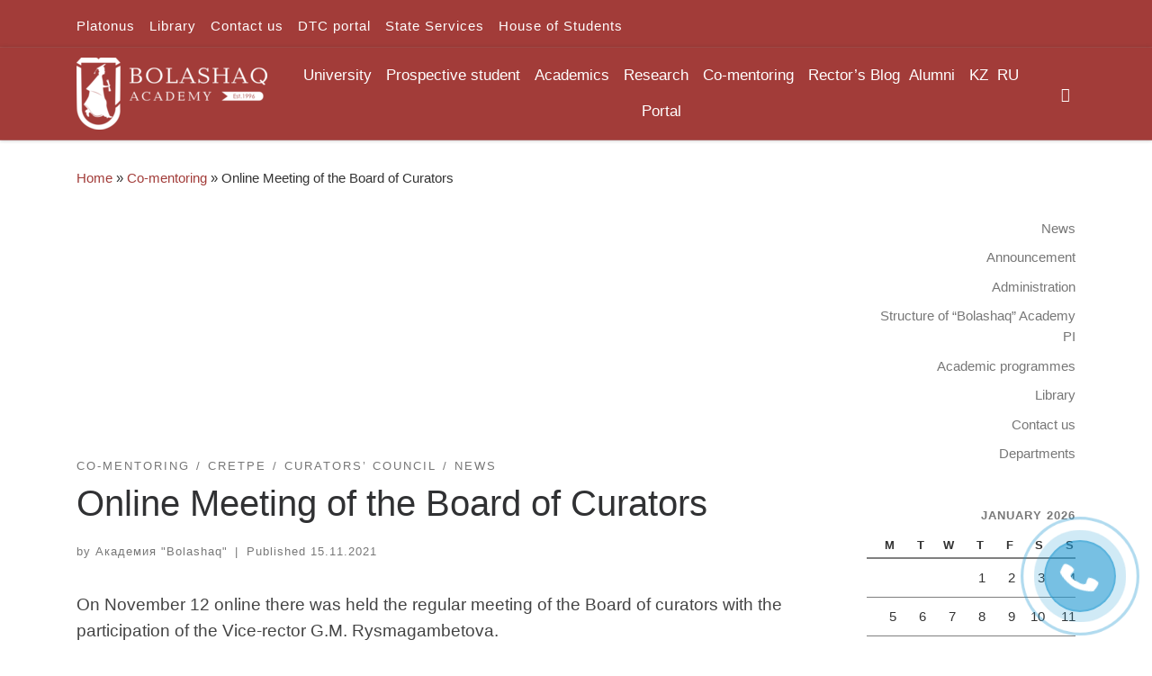

--- FILE ---
content_type: text/html; charset=UTF-8
request_url: https://bolashaq.edu.kz/en/novosti-en/online-meeting-of-the-board-of-curators/
body_size: 26875
content:
<!DOCTYPE html>
<!--[if IE 7]>
<html class="ie ie7" lang="en-GB">
<![endif]-->
<!--[if IE 8]>
<html class="ie ie8" lang="en-GB">
<![endif]-->
<!--[if !(IE 7) | !(IE 8)  ]><!-->
<html lang="en-GB" class="no-js">
<!--<![endif]-->
  <head>
  <meta charset="UTF-8" />
  <meta http-equiv="X-UA-Compatible" content="IE=EDGE" />
  <meta name="viewport" content="width=device-width, initial-scale=1.0" />
  <link rel="profile"  href="https://gmpg.org/xfn/11" />
  <link rel="pingback" href="https://bolashaq.edu.kz/xmlrpc.php" />
<script>(function(html){html.className = html.className.replace(/\bno-js\b/,'js')})(document.documentElement);</script>
<title>Online Meeting of the Board of Curators &#8211; Академия &quot;Bolashaq&quot;</title>
<meta name='robots' content='max-image-preview:large' />
<link rel="alternate" href="https://bolashaq.edu.kz/zhizn-universiteta/onlajn-zasedanie-soveta-kuratorov/" hreflang="ru" />
<link rel="alternate" href="https://bolashaq.edu.kz/en/novosti-en/online-meeting-of-the-board-of-curators/" hreflang="en" />
<link rel='dns-prefetch' href='//s.w.org' />
<link rel="alternate" type="application/rss+xml" title="Академия &quot;Bolashaq&quot; &raquo; Feed" href="https://bolashaq.edu.kz/en/feed/" />
<link rel="alternate" type="application/rss+xml" title="Академия &quot;Bolashaq&quot; &raquo; Comments Feed" href="https://bolashaq.edu.kz/en/comments/feed/" />
<link rel="alternate" type="application/rss+xml" title="Академия &quot;Bolashaq&quot; &raquo; Online Meeting of the Board of Curators Comments Feed" href="https://bolashaq.edu.kz/en/novosti-en/online-meeting-of-the-board-of-curators/feed/" />
<script>
window._wpemojiSettings = {"baseUrl":"https:\/\/s.w.org\/images\/core\/emoji\/13.1.0\/72x72\/","ext":".png","svgUrl":"https:\/\/s.w.org\/images\/core\/emoji\/13.1.0\/svg\/","svgExt":".svg","source":{"concatemoji":"https:\/\/bolashaq.edu.kz\/wp-includes\/js\/wp-emoji-release.min.js?ver=5.9.12"}};
/*! This file is auto-generated */
!function(e,a,t){var n,r,o,i=a.createElement("canvas"),p=i.getContext&&i.getContext("2d");function s(e,t){var a=String.fromCharCode;p.clearRect(0,0,i.width,i.height),p.fillText(a.apply(this,e),0,0);e=i.toDataURL();return p.clearRect(0,0,i.width,i.height),p.fillText(a.apply(this,t),0,0),e===i.toDataURL()}function c(e){var t=a.createElement("script");t.src=e,t.defer=t.type="text/javascript",a.getElementsByTagName("head")[0].appendChild(t)}for(o=Array("flag","emoji"),t.supports={everything:!0,everythingExceptFlag:!0},r=0;r<o.length;r++)t.supports[o[r]]=function(e){if(!p||!p.fillText)return!1;switch(p.textBaseline="top",p.font="600 32px Arial",e){case"flag":return s([127987,65039,8205,9895,65039],[127987,65039,8203,9895,65039])?!1:!s([55356,56826,55356,56819],[55356,56826,8203,55356,56819])&&!s([55356,57332,56128,56423,56128,56418,56128,56421,56128,56430,56128,56423,56128,56447],[55356,57332,8203,56128,56423,8203,56128,56418,8203,56128,56421,8203,56128,56430,8203,56128,56423,8203,56128,56447]);case"emoji":return!s([10084,65039,8205,55357,56613],[10084,65039,8203,55357,56613])}return!1}(o[r]),t.supports.everything=t.supports.everything&&t.supports[o[r]],"flag"!==o[r]&&(t.supports.everythingExceptFlag=t.supports.everythingExceptFlag&&t.supports[o[r]]);t.supports.everythingExceptFlag=t.supports.everythingExceptFlag&&!t.supports.flag,t.DOMReady=!1,t.readyCallback=function(){t.DOMReady=!0},t.supports.everything||(n=function(){t.readyCallback()},a.addEventListener?(a.addEventListener("DOMContentLoaded",n,!1),e.addEventListener("load",n,!1)):(e.attachEvent("onload",n),a.attachEvent("onreadystatechange",function(){"complete"===a.readyState&&t.readyCallback()})),(n=t.source||{}).concatemoji?c(n.concatemoji):n.wpemoji&&n.twemoji&&(c(n.twemoji),c(n.wpemoji)))}(window,document,window._wpemojiSettings);
</script>
<style>
img.wp-smiley,
img.emoji {
	display: inline !important;
	border: none !important;
	box-shadow: none !important;
	height: 1em !important;
	width: 1em !important;
	margin: 0 0.07em !important;
	vertical-align: -0.1em !important;
	background: none !important;
	padding: 0 !important;
}
</style>
	<link rel='stylesheet' id='wp-block-library-css'  href='https://bolashaq.edu.kz/wp-includes/css/dist/block-library/style.min.css?ver=5.9.12' media='all' />
<style id='global-styles-inline-css'>
body{--wp--preset--color--black: #000000;--wp--preset--color--cyan-bluish-gray: #abb8c3;--wp--preset--color--white: #ffffff;--wp--preset--color--pale-pink: #f78da7;--wp--preset--color--vivid-red: #cf2e2e;--wp--preset--color--luminous-vivid-orange: #ff6900;--wp--preset--color--luminous-vivid-amber: #fcb900;--wp--preset--color--light-green-cyan: #7bdcb5;--wp--preset--color--vivid-green-cyan: #00d084;--wp--preset--color--pale-cyan-blue: #8ed1fc;--wp--preset--color--vivid-cyan-blue: #0693e3;--wp--preset--color--vivid-purple: #9b51e0;--wp--preset--gradient--vivid-cyan-blue-to-vivid-purple: linear-gradient(135deg,rgba(6,147,227,1) 0%,rgb(155,81,224) 100%);--wp--preset--gradient--light-green-cyan-to-vivid-green-cyan: linear-gradient(135deg,rgb(122,220,180) 0%,rgb(0,208,130) 100%);--wp--preset--gradient--luminous-vivid-amber-to-luminous-vivid-orange: linear-gradient(135deg,rgba(252,185,0,1) 0%,rgba(255,105,0,1) 100%);--wp--preset--gradient--luminous-vivid-orange-to-vivid-red: linear-gradient(135deg,rgba(255,105,0,1) 0%,rgb(207,46,46) 100%);--wp--preset--gradient--very-light-gray-to-cyan-bluish-gray: linear-gradient(135deg,rgb(238,238,238) 0%,rgb(169,184,195) 100%);--wp--preset--gradient--cool-to-warm-spectrum: linear-gradient(135deg,rgb(74,234,220) 0%,rgb(151,120,209) 20%,rgb(207,42,186) 40%,rgb(238,44,130) 60%,rgb(251,105,98) 80%,rgb(254,248,76) 100%);--wp--preset--gradient--blush-light-purple: linear-gradient(135deg,rgb(255,206,236) 0%,rgb(152,150,240) 100%);--wp--preset--gradient--blush-bordeaux: linear-gradient(135deg,rgb(254,205,165) 0%,rgb(254,45,45) 50%,rgb(107,0,62) 100%);--wp--preset--gradient--luminous-dusk: linear-gradient(135deg,rgb(255,203,112) 0%,rgb(199,81,192) 50%,rgb(65,88,208) 100%);--wp--preset--gradient--pale-ocean: linear-gradient(135deg,rgb(255,245,203) 0%,rgb(182,227,212) 50%,rgb(51,167,181) 100%);--wp--preset--gradient--electric-grass: linear-gradient(135deg,rgb(202,248,128) 0%,rgb(113,206,126) 100%);--wp--preset--gradient--midnight: linear-gradient(135deg,rgb(2,3,129) 0%,rgb(40,116,252) 100%);--wp--preset--duotone--dark-grayscale: url('#wp-duotone-dark-grayscale');--wp--preset--duotone--grayscale: url('#wp-duotone-grayscale');--wp--preset--duotone--purple-yellow: url('#wp-duotone-purple-yellow');--wp--preset--duotone--blue-red: url('#wp-duotone-blue-red');--wp--preset--duotone--midnight: url('#wp-duotone-midnight');--wp--preset--duotone--magenta-yellow: url('#wp-duotone-magenta-yellow');--wp--preset--duotone--purple-green: url('#wp-duotone-purple-green');--wp--preset--duotone--blue-orange: url('#wp-duotone-blue-orange');--wp--preset--font-size--small: 13px;--wp--preset--font-size--medium: 20px;--wp--preset--font-size--large: 36px;--wp--preset--font-size--x-large: 42px;}.has-black-color{color: var(--wp--preset--color--black) !important;}.has-cyan-bluish-gray-color{color: var(--wp--preset--color--cyan-bluish-gray) !important;}.has-white-color{color: var(--wp--preset--color--white) !important;}.has-pale-pink-color{color: var(--wp--preset--color--pale-pink) !important;}.has-vivid-red-color{color: var(--wp--preset--color--vivid-red) !important;}.has-luminous-vivid-orange-color{color: var(--wp--preset--color--luminous-vivid-orange) !important;}.has-luminous-vivid-amber-color{color: var(--wp--preset--color--luminous-vivid-amber) !important;}.has-light-green-cyan-color{color: var(--wp--preset--color--light-green-cyan) !important;}.has-vivid-green-cyan-color{color: var(--wp--preset--color--vivid-green-cyan) !important;}.has-pale-cyan-blue-color{color: var(--wp--preset--color--pale-cyan-blue) !important;}.has-vivid-cyan-blue-color{color: var(--wp--preset--color--vivid-cyan-blue) !important;}.has-vivid-purple-color{color: var(--wp--preset--color--vivid-purple) !important;}.has-black-background-color{background-color: var(--wp--preset--color--black) !important;}.has-cyan-bluish-gray-background-color{background-color: var(--wp--preset--color--cyan-bluish-gray) !important;}.has-white-background-color{background-color: var(--wp--preset--color--white) !important;}.has-pale-pink-background-color{background-color: var(--wp--preset--color--pale-pink) !important;}.has-vivid-red-background-color{background-color: var(--wp--preset--color--vivid-red) !important;}.has-luminous-vivid-orange-background-color{background-color: var(--wp--preset--color--luminous-vivid-orange) !important;}.has-luminous-vivid-amber-background-color{background-color: var(--wp--preset--color--luminous-vivid-amber) !important;}.has-light-green-cyan-background-color{background-color: var(--wp--preset--color--light-green-cyan) !important;}.has-vivid-green-cyan-background-color{background-color: var(--wp--preset--color--vivid-green-cyan) !important;}.has-pale-cyan-blue-background-color{background-color: var(--wp--preset--color--pale-cyan-blue) !important;}.has-vivid-cyan-blue-background-color{background-color: var(--wp--preset--color--vivid-cyan-blue) !important;}.has-vivid-purple-background-color{background-color: var(--wp--preset--color--vivid-purple) !important;}.has-black-border-color{border-color: var(--wp--preset--color--black) !important;}.has-cyan-bluish-gray-border-color{border-color: var(--wp--preset--color--cyan-bluish-gray) !important;}.has-white-border-color{border-color: var(--wp--preset--color--white) !important;}.has-pale-pink-border-color{border-color: var(--wp--preset--color--pale-pink) !important;}.has-vivid-red-border-color{border-color: var(--wp--preset--color--vivid-red) !important;}.has-luminous-vivid-orange-border-color{border-color: var(--wp--preset--color--luminous-vivid-orange) !important;}.has-luminous-vivid-amber-border-color{border-color: var(--wp--preset--color--luminous-vivid-amber) !important;}.has-light-green-cyan-border-color{border-color: var(--wp--preset--color--light-green-cyan) !important;}.has-vivid-green-cyan-border-color{border-color: var(--wp--preset--color--vivid-green-cyan) !important;}.has-pale-cyan-blue-border-color{border-color: var(--wp--preset--color--pale-cyan-blue) !important;}.has-vivid-cyan-blue-border-color{border-color: var(--wp--preset--color--vivid-cyan-blue) !important;}.has-vivid-purple-border-color{border-color: var(--wp--preset--color--vivid-purple) !important;}.has-vivid-cyan-blue-to-vivid-purple-gradient-background{background: var(--wp--preset--gradient--vivid-cyan-blue-to-vivid-purple) !important;}.has-light-green-cyan-to-vivid-green-cyan-gradient-background{background: var(--wp--preset--gradient--light-green-cyan-to-vivid-green-cyan) !important;}.has-luminous-vivid-amber-to-luminous-vivid-orange-gradient-background{background: var(--wp--preset--gradient--luminous-vivid-amber-to-luminous-vivid-orange) !important;}.has-luminous-vivid-orange-to-vivid-red-gradient-background{background: var(--wp--preset--gradient--luminous-vivid-orange-to-vivid-red) !important;}.has-very-light-gray-to-cyan-bluish-gray-gradient-background{background: var(--wp--preset--gradient--very-light-gray-to-cyan-bluish-gray) !important;}.has-cool-to-warm-spectrum-gradient-background{background: var(--wp--preset--gradient--cool-to-warm-spectrum) !important;}.has-blush-light-purple-gradient-background{background: var(--wp--preset--gradient--blush-light-purple) !important;}.has-blush-bordeaux-gradient-background{background: var(--wp--preset--gradient--blush-bordeaux) !important;}.has-luminous-dusk-gradient-background{background: var(--wp--preset--gradient--luminous-dusk) !important;}.has-pale-ocean-gradient-background{background: var(--wp--preset--gradient--pale-ocean) !important;}.has-electric-grass-gradient-background{background: var(--wp--preset--gradient--electric-grass) !important;}.has-midnight-gradient-background{background: var(--wp--preset--gradient--midnight) !important;}.has-small-font-size{font-size: var(--wp--preset--font-size--small) !important;}.has-medium-font-size{font-size: var(--wp--preset--font-size--medium) !important;}.has-large-font-size{font-size: var(--wp--preset--font-size--large) !important;}.has-x-large-font-size{font-size: var(--wp--preset--font-size--x-large) !important;}
</style>
<link rel='stylesheet' id='megamenu-css'  href='https://bolashaq.edu.kz/wp-content/uploads/hummingbird-assets/b96bb08522ef7f763187b5c2fc3c6f47.css' media='all' />
<link rel='stylesheet' id='dashicons-css'  href='https://bolashaq.edu.kz/wp-includes/css/dashicons.min.css?ver=5.9.12' media='all' />
<link rel='stylesheet' id='wphb-1-css'  href='https://bolashaq.edu.kz/wp-content/uploads/hummingbird-assets/17db74e9f77037d92c93d212cf3b29a0.css' media='all' />
<style id='wphb-1-inline-css'>
::-moz-selection{background-color:#a23c39}::selection{background-color:#a23c39}a,.btn-skin:active,.btn-skin:focus,.btn-skin:hover,.btn-skin.inverted,.grid-container__classic .post-type__icon,.post-type__icon:hover .icn-format,.grid-container__classic .post-type__icon:hover .icn-format,[class*='grid-container__'] .entry-title a.czr-title:hover,input[type=checkbox]:checked::before{color:#a23c39}.czr-css-loader > div ,.btn-skin,.btn-skin:active,.btn-skin:focus,.btn-skin:hover,.btn-skin-h-dark,.btn-skin-h-dark.inverted:active,.btn-skin-h-dark.inverted:focus,.btn-skin-h-dark.inverted:hover{border-color:#a23c39}.tc-header.border-top{border-top-color:#a23c39}[class*='grid-container__'] .entry-title a:hover::after,.grid-container__classic .post-type__icon,.btn-skin,.btn-skin.inverted:active,.btn-skin.inverted:focus,.btn-skin.inverted:hover,.btn-skin-h-dark,.btn-skin-h-dark.inverted:active,.btn-skin-h-dark.inverted:focus,.btn-skin-h-dark.inverted:hover,.sidebar .widget-title::after,input[type=radio]:checked::before{background-color:#a23c39}.btn-skin-light:active,.btn-skin-light:focus,.btn-skin-light:hover,.btn-skin-light.inverted{color:#c76360}input:not([type='submit']):not([type='button']):not([type='number']):not([type='checkbox']):not([type='radio']):focus,textarea:focus,.btn-skin-light,.btn-skin-light.inverted,.btn-skin-light:active,.btn-skin-light:focus,.btn-skin-light:hover,.btn-skin-light.inverted:active,.btn-skin-light.inverted:focus,.btn-skin-light.inverted:hover{border-color:#c76360}.btn-skin-light,.btn-skin-light.inverted:active,.btn-skin-light.inverted:focus,.btn-skin-light.inverted:hover{background-color:#c76360}.btn-skin-lightest:active,.btn-skin-lightest:focus,.btn-skin-lightest:hover,.btn-skin-lightest.inverted{color:#ce7673}.btn-skin-lightest,.btn-skin-lightest.inverted,.btn-skin-lightest:active,.btn-skin-lightest:focus,.btn-skin-lightest:hover,.btn-skin-lightest.inverted:active,.btn-skin-lightest.inverted:focus,.btn-skin-lightest.inverted:hover{border-color:#ce7673}.btn-skin-lightest,.btn-skin-lightest.inverted:active,.btn-skin-lightest.inverted:focus,.btn-skin-lightest.inverted:hover{background-color:#ce7673}.pagination,a:hover,a:focus,a:active,.btn-skin-dark:active,.btn-skin-dark:focus,.btn-skin-dark:hover,.btn-skin-dark.inverted,.btn-skin-dark-oh:active,.btn-skin-dark-oh:focus,.btn-skin-dark-oh:hover,.post-info a:not(.btn):hover,.grid-container__classic .post-type__icon .icn-format,[class*='grid-container__'] .hover .entry-title a,.widget-area a:not(.btn):hover,a.czr-format-link:hover,.format-link.hover a.czr-format-link,button[type=submit]:hover,button[type=submit]:active,button[type=submit]:focus,input[type=submit]:hover,input[type=submit]:active,input[type=submit]:focus,.tabs .nav-link:hover,.tabs .nav-link.active,.tabs .nav-link.active:hover,.tabs .nav-link.active:focus{color:#752b29}.grid-container__classic.tc-grid-border .grid__item,.btn-skin-dark,.btn-skin-dark.inverted,button[type=submit],input[type=submit],.btn-skin-dark:active,.btn-skin-dark:focus,.btn-skin-dark:hover,.btn-skin-dark.inverted:active,.btn-skin-dark.inverted:focus,.btn-skin-dark.inverted:hover,.btn-skin-h-dark:active,.btn-skin-h-dark:focus,.btn-skin-h-dark:hover,.btn-skin-h-dark.inverted,.btn-skin-h-dark.inverted,.btn-skin-h-dark.inverted,.btn-skin-dark-oh:active,.btn-skin-dark-oh:focus,.btn-skin-dark-oh:hover,.btn-skin-dark-oh.inverted:active,.btn-skin-dark-oh.inverted:focus,.btn-skin-dark-oh.inverted:hover,button[type=submit]:hover,button[type=submit]:active,button[type=submit]:focus,input[type=submit]:hover,input[type=submit]:active,input[type=submit]:focus{border-color:#752b29}.btn-skin-dark,.btn-skin-dark.inverted:active,.btn-skin-dark.inverted:focus,.btn-skin-dark.inverted:hover,.btn-skin-h-dark:active,.btn-skin-h-dark:focus,.btn-skin-h-dark:hover,.btn-skin-h-dark.inverted,.btn-skin-h-dark.inverted,.btn-skin-h-dark.inverted,.btn-skin-dark-oh.inverted:active,.btn-skin-dark-oh.inverted:focus,.btn-skin-dark-oh.inverted:hover,.grid-container__classic .post-type__icon:hover,button[type=submit],input[type=submit],.czr-link-hover-underline .widgets-list-layout-links a:not(.btn)::before,.czr-link-hover-underline .widget_archive a:not(.btn)::before,.czr-link-hover-underline .widget_nav_menu a:not(.btn)::before,.czr-link-hover-underline .widget_rss ul a:not(.btn)::before,.czr-link-hover-underline .widget_recent_entries a:not(.btn)::before,.czr-link-hover-underline .widget_categories a:not(.btn)::before,.czr-link-hover-underline .widget_meta a:not(.btn)::before,.czr-link-hover-underline .widget_recent_comments a:not(.btn)::before,.czr-link-hover-underline .widget_pages a:not(.btn)::before,.czr-link-hover-underline .widget_calendar a:not(.btn)::before,[class*='grid-container__'] .hover .entry-title a::after,a.czr-format-link::before,.comment-author a::before,.comment-link::before,.tabs .nav-link.active::before{background-color:#752b29}.btn-skin-dark-shaded:active,.btn-skin-dark-shaded:focus,.btn-skin-dark-shaded:hover,.btn-skin-dark-shaded.inverted{background-color:rgba(117,43,41,0.2)}.btn-skin-dark-shaded,.btn-skin-dark-shaded.inverted:active,.btn-skin-dark-shaded.inverted:focus,.btn-skin-dark-shaded.inverted:hover{background-color:rgba(117,43,41,0.8)}.tc-header,#tc-sn .tc-sn-inner,.czr-overlay,.add-menu-button,.tc-header .socials a,.tc-header .socials a:focus,.tc-header .socials a:active,.nav__utils,.nav__utils a,.nav__utils a:focus,.nav__utils a:active,.header-contact__info a,.header-contact__info a:focus,.header-contact__info a:active,.czr-overlay a:hover,.dropdown-menu,.tc-header .navbar-brand-sitename,[class*=nav__menu] .nav__link,[class*=nav__menu] .nav__link-wrapper .caret__dropdown-toggler,[class*=nav__menu] .dropdown-menu .nav__link,[class*=nav__menu] .dropdown-item .nav__link:hover,.tc-header form.czr-form label,.czr-overlay form.czr-form label,.tc-header .czr-form input:not([type='submit']):not([type='button']):not([type='number']):not([type='checkbox']):not([type='radio']),.tc-header .czr-form textarea,.tc-header .czr-form .form-control,.czr-overlay .czr-form input:not([type='submit']):not([type='button']):not([type='number']):not([type='checkbox']):not([type='radio']),.czr-overlay .czr-form textarea,.czr-overlay .czr-form .form-control,.tc-header h1,.tc-header h2,.tc-header h3,.tc-header h4,.tc-header h5,.tc-header h6{color:#fffcfc}.tc-header .czr-form input:not([type='submit']):not([type='button']):not([type='number']):not([type='checkbox']):not([type='radio']),.tc-header .czr-form textarea,.tc-header .czr-form .form-control,.czr-overlay .czr-form input:not([type='submit']):not([type='button']):not([type='number']):not([type='checkbox']):not([type='radio']),.czr-overlay .czr-form textarea,.czr-overlay .czr-form .form-control{border-color:#fffcfc}.ham__toggler-span-wrapper .line,[class*=nav__menu] .nav__title::before{background-color:#fffcfc}.header-tagline,[class*=nav__menu] .nav__link:hover,[class*=nav__menu] .nav__link-wrapper .caret__dropdown-toggler:hover,[class*=nav__menu] .show:not(.dropdown-item) > .nav__link,[class*=nav__menu] .show:not(.dropdown-item) > .nav__link-wrapper .nav__link,.czr-highlight-contextual-menu-items [class*=nav__menu] li:not(.dropdown-item).current-active > .nav__link,.czr-highlight-contextual-menu-items [class*=nav__menu] li:not(.dropdown-item).current-active > .nav__link-wrapper .nav__link,.czr-highlight-contextual-menu-items [class*=nav__menu] .current-menu-item > .nav__link,.czr-highlight-contextual-menu-items [class*=nav__menu] .current-menu-item > .nav__link-wrapper .nav__link,[class*=nav__menu] .dropdown-item .nav__link,.czr-overlay a,.tc-header .socials a:hover,.nav__utils a:hover,.czr-highlight-contextual-menu-items .nav__utils a.current-active,.header-contact__info a:hover,.tc-header .czr-form .form-group.in-focus label,.czr-overlay .czr-form .form-group.in-focus label{color:rgba(255,252,252,0.7)}.nav__utils .ham-toggler-menu.czr-collapsed:hover .line{background-color:rgba(255,252,252,0.7)}.topbar-navbar__wrapper,.dropdown-item:not(:last-of-type){border-color:rgba(255,252,252,0.09)}.tc-header{border-bottom-color:rgba(255,252,252,0.09)}#tc-sn{outline-color:rgba(255,252,252,0.09)}.mobile-nav__container,.header-search__container,.mobile-nav__nav,.vertical-nav > li:not(:last-of-type){border-color:rgba(255,252,252,0.075)}.tc-header,#tc-sn .tc-sn-inner,.dropdown-menu,.dropdown-item:active,.dropdown-item:focus,.dropdown-item:hover{background-color:#a23c39}.sticky-transparent.is-sticky .mobile-sticky,.sticky-transparent.is-sticky .desktop-sticky,.sticky-transparent.is-sticky .mobile-nav__nav,.header-transparent:not(.is-sticky) .mobile-nav__nav,.header-transparent:not(.is-sticky) .dropdown-menu{background-color:rgba(162,60,57,0.9)}.czr-overlay{background-color:rgba(162,60,57,0.98)}.dropdown-item:before,.vertical-nav .caret__dropdown-toggler{background-color:rgba(93,195,198,0.045)}.navbar-brand,.header-tagline,h1,h2,h3,.tc-dropcap { font-family : 'Helvetica Neue','Helvetica','Arial','sans-serif'; }
body { font-family : 'Helvetica Neue','Helvetica','Arial','sans-serif'; }

              body {
                font-size : 1.00rem;
                line-height : 1.5em;
              }

.tc-header.border-top { border-top-width: 5px; border-top-style: solid }
.tc-singular-thumbnail-wrapper .entry-media__wrapper {
                max-height: 200px;
                height :200px
              }

@media (min-width: 576px ){
.tc-singular-thumbnail-wrapper .entry-media__wrapper {
                  max-height: 250px;
                  height :250px
                }
}

#czr-push-footer { display: none; visibility: hidden; }
        .czr-sticky-footer #czr-push-footer.sticky-footer-enabled { display: block; }
        
</style>
<!--n2css--><!--n2js--><script src='https://bolashaq.edu.kz/wp-content/uploads/hummingbird-assets/953ed68c1f73133de2f5e190e6f84ddf.js' id='wphb-2-js'></script>
<script src='https://bolashaq.edu.kz/wp-content/themes/customizr/assets/front/js/libs/modernizr.min.js?ver=4.4.24' id='modernizr-js'></script>
<script src='https://bolashaq.edu.kz/wp-includes/js/underscore.min.js?ver=1.13.1' id='underscore-js'></script>
<script id='tc-scripts-js-extra'>
var CZRParams = {"assetsPath":"https:\/\/bolashaq.edu.kz\/wp-content\/themes\/customizr\/assets\/front\/","mainScriptUrl":"https:\/\/bolashaq.edu.kz\/wp-content\/themes\/customizr\/assets\/front\/js\/tc-scripts.min.js?4.4.24","deferFontAwesome":"1","fontAwesomeUrl":"https:\/\/bolashaq.edu.kz\/wp-content\/themes\/customizr\/assets\/shared\/fonts\/fa\/css\/fontawesome-all.min.css?4.4.24","_disabled":[],"centerSliderImg":"1","isLightBoxEnabled":"1","SmoothScroll":{"Enabled":true,"Options":{"touchpadSupport":false}},"isAnchorScrollEnabled":"","anchorSmoothScrollExclude":{"simple":["[class*=edd]",".carousel-control","[data-toggle=\"modal\"]","[data-toggle=\"dropdown\"]","[data-toggle=\"czr-dropdown\"]","[data-toggle=\"tooltip\"]","[data-toggle=\"popover\"]","[data-toggle=\"collapse\"]","[data-toggle=\"czr-collapse\"]","[data-toggle=\"tab\"]","[data-toggle=\"pill\"]","[data-toggle=\"czr-pill\"]","[class*=upme]","[class*=um-]"],"deep":{"classes":[],"ids":[]}},"timerOnScrollAllBrowsers":"1","centerAllImg":"1","HasComments":"","LoadModernizr":"1","stickyHeader":"","extLinksStyle":"","extLinksTargetExt":"","extLinksSkipSelectors":{"classes":["btn","button"],"ids":[]},"dropcapEnabled":"","dropcapWhere":{"post":"","page":""},"dropcapMinWords":"","dropcapSkipSelectors":{"tags":["IMG","IFRAME","H1","H2","H3","H4","H5","H6","BLOCKQUOTE","UL","OL"],"classes":["btn"],"id":[]},"imgSmartLoadEnabled":"","imgSmartLoadOpts":{"parentSelectors":["[class*=grid-container], .article-container",".__before_main_wrapper",".widget-front",".post-related-articles",".tc-singular-thumbnail-wrapper",".sek-module-inner"],"opts":{"excludeImg":[".tc-holder-img"]}},"imgSmartLoadsForSliders":"1","pluginCompats":[],"isWPMobile":"","menuStickyUserSettings":{"desktop":"stick_up","mobile":"stick_up"},"adminAjaxUrl":"https:\/\/bolashaq.edu.kz\/wp-admin\/admin-ajax.php","ajaxUrl":"https:\/\/bolashaq.edu.kz\/en\/?czrajax=1","frontNonce":{"id":"CZRFrontNonce","handle":"3c4470b7b4"},"isDevMode":"","isModernStyle":"1","i18n":{"Permanently dismiss":"Permanently dismiss"},"frontNotifications":{"welcome":{"enabled":false,"content":"","dismissAction":"dismiss_welcome_note_front"}},"preloadGfonts":"1","googleFonts":null,"version":"4.4.24"};
</script>
<script src='https://bolashaq.edu.kz/wp-content/themes/customizr/assets/front/js/tc-scripts.min.js?ver=4.4.24' id='tc-scripts-js' defer></script>
<link rel="https://api.w.org/" href="https://bolashaq.edu.kz/wp-json/" /><link rel="alternate" type="application/json" href="https://bolashaq.edu.kz/wp-json/wp/v2/posts/95797" /><link rel="EditURI" type="application/rsd+xml" title="RSD" href="https://bolashaq.edu.kz/xmlrpc.php?rsd" />
<link rel="wlwmanifest" type="application/wlwmanifest+xml" href="https://bolashaq.edu.kz/wp-includes/wlwmanifest.xml" /> 
<meta name="generator" content="WordPress 5.9.12" />
<link rel="canonical" href="https://bolashaq.edu.kz/en/novosti-en/online-meeting-of-the-board-of-curators/" />
<link rel='shortlink' href='https://bolashaq.edu.kz/?p=95797' />
<link rel="alternate" type="application/json+oembed" href="https://bolashaq.edu.kz/wp-json/oembed/1.0/embed?url=https%3A%2F%2Fbolashaq.edu.kz%2Fen%2Fnovosti-en%2Fonline-meeting-of-the-board-of-curators%2F" />
<link rel="alternate" type="text/xml+oembed" href="https://bolashaq.edu.kz/wp-json/oembed/1.0/embed?url=https%3A%2F%2Fbolashaq.edu.kz%2Fen%2Fnovosti-en%2Fonline-meeting-of-the-board-of-curators%2F&#038;format=xml" />
<script type="text/javascript">window.vdz_cb = {"ajax_url":"https:\/\/bolashaq.edu.kz\/wp-admin\/admin-ajax.php","auth_flag":false};</script><script>document.documentElement.className += " js";</script>
<!-- Analytics by WP Statistics - https://wp-statistics.com -->
              <link rel="preload" as="font" type="font/woff2" href="https://bolashaq.edu.kz/wp-content/themes/customizr/assets/shared/fonts/customizr/customizr.woff2?128396981" crossorigin="anonymous"/>
            <style>.recentcomments a{display:inline !important;padding:0 !important;margin:0 !important;}</style>		<style id="wp-custom-css">
			a {
  text-decoration: none
}		</style>
		<style type="text/css">/** Mega Menu CSS: fs **/</style>
</head>

  <body class="nb-3-3-8 nimble-no-local-data-skp__post_post_95797 nimble-no-group-site-tmpl-skp__all_post post-template-default single single-post postid-95797 single-format-standard wp-custom-logo wp-embed-responsive sek-hide-rc-badge mega-menu-main czr-link-hover-underline header-skin-custom footer-skin-light czr-r-sidebar tc-center-images czr-full-layout customizr-4-4-24 czr-sticky-footer">
    <svg xmlns="http://www.w3.org/2000/svg" viewBox="0 0 0 0" width="0" height="0" focusable="false" role="none" style="visibility: hidden; position: absolute; left: -9999px; overflow: hidden;" ><defs><filter id="wp-duotone-dark-grayscale"><feColorMatrix color-interpolation-filters="sRGB" type="matrix" values=" .299 .587 .114 0 0 .299 .587 .114 0 0 .299 .587 .114 0 0 .299 .587 .114 0 0 " /><feComponentTransfer color-interpolation-filters="sRGB" ><feFuncR type="table" tableValues="0 0.49803921568627" /><feFuncG type="table" tableValues="0 0.49803921568627" /><feFuncB type="table" tableValues="0 0.49803921568627" /><feFuncA type="table" tableValues="1 1" /></feComponentTransfer><feComposite in2="SourceGraphic" operator="in" /></filter></defs></svg><svg xmlns="http://www.w3.org/2000/svg" viewBox="0 0 0 0" width="0" height="0" focusable="false" role="none" style="visibility: hidden; position: absolute; left: -9999px; overflow: hidden;" ><defs><filter id="wp-duotone-grayscale"><feColorMatrix color-interpolation-filters="sRGB" type="matrix" values=" .299 .587 .114 0 0 .299 .587 .114 0 0 .299 .587 .114 0 0 .299 .587 .114 0 0 " /><feComponentTransfer color-interpolation-filters="sRGB" ><feFuncR type="table" tableValues="0 1" /><feFuncG type="table" tableValues="0 1" /><feFuncB type="table" tableValues="0 1" /><feFuncA type="table" tableValues="1 1" /></feComponentTransfer><feComposite in2="SourceGraphic" operator="in" /></filter></defs></svg><svg xmlns="http://www.w3.org/2000/svg" viewBox="0 0 0 0" width="0" height="0" focusable="false" role="none" style="visibility: hidden; position: absolute; left: -9999px; overflow: hidden;" ><defs><filter id="wp-duotone-purple-yellow"><feColorMatrix color-interpolation-filters="sRGB" type="matrix" values=" .299 .587 .114 0 0 .299 .587 .114 0 0 .299 .587 .114 0 0 .299 .587 .114 0 0 " /><feComponentTransfer color-interpolation-filters="sRGB" ><feFuncR type="table" tableValues="0.54901960784314 0.98823529411765" /><feFuncG type="table" tableValues="0 1" /><feFuncB type="table" tableValues="0.71764705882353 0.25490196078431" /><feFuncA type="table" tableValues="1 1" /></feComponentTransfer><feComposite in2="SourceGraphic" operator="in" /></filter></defs></svg><svg xmlns="http://www.w3.org/2000/svg" viewBox="0 0 0 0" width="0" height="0" focusable="false" role="none" style="visibility: hidden; position: absolute; left: -9999px; overflow: hidden;" ><defs><filter id="wp-duotone-blue-red"><feColorMatrix color-interpolation-filters="sRGB" type="matrix" values=" .299 .587 .114 0 0 .299 .587 .114 0 0 .299 .587 .114 0 0 .299 .587 .114 0 0 " /><feComponentTransfer color-interpolation-filters="sRGB" ><feFuncR type="table" tableValues="0 1" /><feFuncG type="table" tableValues="0 0.27843137254902" /><feFuncB type="table" tableValues="0.5921568627451 0.27843137254902" /><feFuncA type="table" tableValues="1 1" /></feComponentTransfer><feComposite in2="SourceGraphic" operator="in" /></filter></defs></svg><svg xmlns="http://www.w3.org/2000/svg" viewBox="0 0 0 0" width="0" height="0" focusable="false" role="none" style="visibility: hidden; position: absolute; left: -9999px; overflow: hidden;" ><defs><filter id="wp-duotone-midnight"><feColorMatrix color-interpolation-filters="sRGB" type="matrix" values=" .299 .587 .114 0 0 .299 .587 .114 0 0 .299 .587 .114 0 0 .299 .587 .114 0 0 " /><feComponentTransfer color-interpolation-filters="sRGB" ><feFuncR type="table" tableValues="0 0" /><feFuncG type="table" tableValues="0 0.64705882352941" /><feFuncB type="table" tableValues="0 1" /><feFuncA type="table" tableValues="1 1" /></feComponentTransfer><feComposite in2="SourceGraphic" operator="in" /></filter></defs></svg><svg xmlns="http://www.w3.org/2000/svg" viewBox="0 0 0 0" width="0" height="0" focusable="false" role="none" style="visibility: hidden; position: absolute; left: -9999px; overflow: hidden;" ><defs><filter id="wp-duotone-magenta-yellow"><feColorMatrix color-interpolation-filters="sRGB" type="matrix" values=" .299 .587 .114 0 0 .299 .587 .114 0 0 .299 .587 .114 0 0 .299 .587 .114 0 0 " /><feComponentTransfer color-interpolation-filters="sRGB" ><feFuncR type="table" tableValues="0.78039215686275 1" /><feFuncG type="table" tableValues="0 0.94901960784314" /><feFuncB type="table" tableValues="0.35294117647059 0.47058823529412" /><feFuncA type="table" tableValues="1 1" /></feComponentTransfer><feComposite in2="SourceGraphic" operator="in" /></filter></defs></svg><svg xmlns="http://www.w3.org/2000/svg" viewBox="0 0 0 0" width="0" height="0" focusable="false" role="none" style="visibility: hidden; position: absolute; left: -9999px; overflow: hidden;" ><defs><filter id="wp-duotone-purple-green"><feColorMatrix color-interpolation-filters="sRGB" type="matrix" values=" .299 .587 .114 0 0 .299 .587 .114 0 0 .299 .587 .114 0 0 .299 .587 .114 0 0 " /><feComponentTransfer color-interpolation-filters="sRGB" ><feFuncR type="table" tableValues="0.65098039215686 0.40392156862745" /><feFuncG type="table" tableValues="0 1" /><feFuncB type="table" tableValues="0.44705882352941 0.4" /><feFuncA type="table" tableValues="1 1" /></feComponentTransfer><feComposite in2="SourceGraphic" operator="in" /></filter></defs></svg><svg xmlns="http://www.w3.org/2000/svg" viewBox="0 0 0 0" width="0" height="0" focusable="false" role="none" style="visibility: hidden; position: absolute; left: -9999px; overflow: hidden;" ><defs><filter id="wp-duotone-blue-orange"><feColorMatrix color-interpolation-filters="sRGB" type="matrix" values=" .299 .587 .114 0 0 .299 .587 .114 0 0 .299 .587 .114 0 0 .299 .587 .114 0 0 " /><feComponentTransfer color-interpolation-filters="sRGB" ><feFuncR type="table" tableValues="0.098039215686275 1" /><feFuncG type="table" tableValues="0 0.66274509803922" /><feFuncB type="table" tableValues="0.84705882352941 0.41960784313725" /><feFuncA type="table" tableValues="1 1" /></feComponentTransfer><feComposite in2="SourceGraphic" operator="in" /></filter></defs></svg>      <a class="screen-reader-text skip-link" href="#content">Skip to content</a>
    
    
    <div id="tc-page-wrap" class="">

      <header class="tpnav-header__header tc-header sl-logo_left sticky-brand-shrink-on border-top czr-submenu-fade czr-submenu-move" >
    <div class="topbar-navbar__wrapper " >
  <div class="container">
        <div class="row flex-row flex-lg-nowrap justify-content-start justify-content-lg-end align-items-center topbar-navbar__row">
                    <div class="topbar-nav__container col col-auto d-none d-lg-flex">
          <nav id="topbar-nav" class="topbar-nav__nav">
            <div class="nav__menu-wrapper topbar-nav__menu-wrapper czr-open-on-hover" >
<ul id="topbar-menu" class="topbar-nav__menu regular-nav nav__menu nav"><li id="menu-item-14641" class="menu-item menu-item-type-custom menu-item-object-custom menu-item-14641"><a href="http://platonus.bolashaq.edu.kz/" class="nav__link"><span class="nav__title">Platonus</span></a></li>
<li id="menu-item-878" class="menu-item menu-item-type-custom menu-item-object-custom menu-item-878"><a href="http://library.bolashaq.edu.kz/" class="nav__link"><span class="nav__title">Library</span></a></li>
<li id="menu-item-877" class="menu-item menu-item-type-post_type menu-item-object-page menu-item-877"><a href="https://bolashaq.edu.kz/en/contact-us/" class="nav__link"><span class="nav__title">Contact us</span></a></li>
<li id="menu-item-14642" class="menu-item menu-item-type-custom menu-item-object-custom menu-item-14642"><a href="http://dot.bolashaq.edu.kz/moodle/?lang=en" class="nav__link"><span class="nav__title">DTC portal</span></a></li>
<li id="menu-item-14644" class="menu-item menu-item-type-taxonomy menu-item-object-category menu-item-14644"><a href="https://bolashaq.edu.kz/en/category/state-services/" class="nav__link"><span class="nav__title">State Services</span></a></li>
<li id="menu-item-168845" class="menu-item menu-item-type-custom menu-item-object-custom menu-item-168845"><a href="https://bolashaq.edu.kz/en/structure-of-bolashaq-academy-pi/house-of-students/" class="nav__link"><span class="nav__title">House of Students</span></a></li>
</ul></div>          </nav>
        </div>
                          <div class="topbar-nav__socials social-links col col-auto ">
          <ul class="socials " >
  <li ><a rel="nofollow noopener noreferrer" class="social-icon icon-instagram"  title="Подпишитесь на нас в Instagram" aria-label="Подпишитесь на нас в Instagram" href="https://www.instagram.com/academy_bolashaq/"  target="_blank" ><i class="fab fa-instagram"></i></a></li> <li ><a rel="nofollow noopener noreferrer" class="social-icon icon-telegram"  title="Подпишитесь на нас в Telegram" aria-label="Подпишитесь на нас в Telegram" href="https://t.me/AcademyBolashaqBot"  target="_blank" ><i class="fab fa-telegram"></i></a></li> <li ><a rel="nofollow noopener noreferrer" class="social-icon icon-youtube"  title="Подпишитесь на нас в Youtube" aria-label="Подпишитесь на нас в Youtube" href="https://www.youtube.com/channel/UCEyfB3tRVsfnmkcgjZeMw2A"  target="_blank" ><i class="fab fa-youtube"></i></a></li> <li ><a rel="nofollow noopener noreferrer" class="social-icon icon-facebook"  title="Подпишитесь на нас в Facebook" aria-label="Подпишитесь на нас в Facebook" href="https://www.facebook.com/profile.php?id=100010814325387&#038;fref=search&#038;__tn__=%2Cd%2CP-R&#038;eid=ARD-Q3LR0r1j4y9V31aFk8s0BlJE669o5iS3IUuO8h-jXv6IAUpMBFIABmhDeYNxRWjnD5APcLhbNiPB"  target="_blank" ><i class="fab fa-facebook"></i></a></li></ul>
        </div>
                </div>
      </div>
</div>    <div class="primary-navbar__wrapper d-none d-lg-block has-horizontal-menu desktop-sticky" >
  <div class="container">
    <div class="row align-items-center flex-row primary-navbar__row">
      <div class="branding__container col col-auto" >
  <div class="branding align-items-center flex-column ">
    <div class="branding-row d-flex flex-row align-items-center align-self-start">
      <div class="navbar-brand col-auto " >
  <a class="navbar-brand-sitelogo" href="https://bolashaq.edu.kz/en/"  aria-label="Академия &quot;Bolashaq&quot; | Официальный сайт Академии &quot;Болашак&quot;" >
    <img src="https://bolashaq.edu.kz/wp-content/uploads/2025/04/cropped-Bolashak_LOGO_White1-1.png" alt="Back home" class="" width="212" height="80"  data-no-retina>  </a>
</div>
      </div>
      </div>
</div>
      <div class="primary-nav__container justify-content-lg-around col col-lg-auto flex-lg-column" >
  <div class="primary-nav__wrapper flex-lg-row align-items-center justify-content-end">
              <nav class="primary-nav__nav col" id="primary-nav">
          <div class="nav__menu-wrapper primary-nav__menu-wrapper justify-content-start czr-open-on-hover" >
<div id="mega-menu-wrap-main" class="mega-menu-wrap"><div class="mega-menu-toggle"><div class="mega-toggle-blocks-left"></div><div class="mega-toggle-blocks-center"></div><div class="mega-toggle-blocks-right"><div class='mega-toggle-block mega-menu-toggle-block mega-toggle-block-1' id='mega-toggle-block-1' tabindex='0'><span class='mega-toggle-label' role='button' aria-expanded='false'><span class='mega-toggle-label-closed'>MENU</span><span class='mega-toggle-label-open'>MENU</span></span></div></div></div><ul id="mega-menu-main" class="mega-menu max-mega-menu mega-menu-horizontal mega-no-js" data-event="click" data-effect="fade" data-effect-speed="200" data-effect-mobile="disabled" data-effect-speed-mobile="0" data-mobile-force-width="false" data-second-click="go" data-document-click="collapse" data-vertical-behaviour="standard" data-breakpoint="600" data-unbind="true" data-mobile-state="collapse_all" data-mobile-direction="vertical" data-hover-intent-timeout="300" data-hover-intent-interval="100"><li class="mega-menu-item mega-menu-item-type-taxonomy mega-menu-item-object-category mega-menu-item-has-children mega-menu-megamenu mega-menu-grid mega-align-bottom-left mega-menu-grid mega-disable-link mega-menu-item-8697" id="mega-menu-item-8697"><a class="mega-menu-link" tabindex="0" aria-expanded="false" role="button">University<span class="mega-indicator" aria-hidden="true"></span></a>
<ul class="mega-sub-menu" role='presentation'>
<li class="mega-menu-row" id="mega-menu-8697-0">
	<ul class="mega-sub-menu" style='--columns:12' role='presentation'>
<li class="mega-menu-column mega-menu-columns-5-of-12" style="--span:5" id="mega-menu-8697-0-0">
		<ul class="mega-sub-menu">
<li class="mega-menu-item mega-menu-item-type-post_type mega-menu-item-object-page mega-menu-item-8829" id="mega-menu-item-8829"><a class="mega-menu-link" href="https://bolashaq.edu.kz/en/information-about-academy/">Information about Academy</a></li><li class="mega-menu-item mega-menu-item-type-post_type mega-menu-item-object-page mega-menu-item-8833" id="mega-menu-item-8833"><a class="mega-menu-link" href="https://bolashaq.edu.kz/en/mission-of-the-academy/">Mission of the Academy</a></li><li class="mega-menu-item mega-menu-item-type-post_type mega-menu-item-object-page mega-menu-item-8831" id="mega-menu-item-8831"><a class="mega-menu-link" href="https://bolashaq.edu.kz/en/structure-of-bolashaq-academy-pi/">Structure of “Bolashaq” Academy PI</a></li><li class="mega-menu-item mega-menu-item-type-post_type mega-menu-item-object-page mega-menu-item-8825" id="mega-menu-item-8825"><a class="mega-menu-link" href="https://bolashaq.edu.kz/en/administration/">Administration</a></li><li class="mega-menu-item mega-menu-item-type-post_type mega-menu-item-object-page mega-menu-item-8827" id="mega-menu-item-8827"><a class="mega-menu-link" href="https://bolashaq.edu.kz/en/rector/">Rector</a></li><li class="mega-menu-item mega-menu-item-type-taxonomy mega-menu-item-object-category mega-menu-item-14487" id="mega-menu-item-14487"><a class="mega-menu-link" href="https://bolashaq.edu.kz/en/category/about-university/rectorate/">Rectorate</a></li><li class="mega-menu-item mega-menu-item-type-taxonomy mega-menu-item-object-category mega-menu-item-8835" id="mega-menu-item-8835"><a class="mega-menu-link" href="https://bolashaq.edu.kz/en/category/about-university/academic-council/">Academic Council</a></li><li class="mega-menu-item mega-menu-item-type-taxonomy mega-menu-item-object-category mega-menu-item-8836" id="mega-menu-item-8836"><a class="mega-menu-link" href="https://bolashaq.edu.kz/en/category/accreditation/">Accreditation</a></li><li class="mega-menu-item mega-menu-item-type-post_type mega-menu-item-object-page mega-menu-item-8828" id="mega-menu-item-8828"><a class="mega-menu-link" href="https://bolashaq.edu.kz/en/mqc/">MQC</a></li><li class="mega-menu-item mega-menu-item-type-custom mega-menu-item-object-custom mega-menu-item-168245" id="mega-menu-item-168245"><a class="mega-menu-link" href="https://bolashaq.edu.kz/en/category/about-university/career-guidance/">Career guidance</a></li><li class="mega-menu-item mega-menu-item-type-custom mega-menu-item-object-custom mega-menu-item-168257" id="mega-menu-item-168257"><a class="mega-menu-link" href="https://bolashaq.edu.kz/en/category/about-university/academy-reports/">Academy Reports</a></li><li class="mega-menu-item mega-menu-item-type-custom mega-menu-item-object-custom mega-menu-item-168260" id="mega-menu-item-168260"><a class="mega-menu-link" href="https://bolashaq.edu.kz/en/category/co-mentoring/stop-to-corruption/">Stop to Corruption!</a></li>		</ul>
</li><li class="mega-menu-column mega-menu-columns-5-of-12" style="--span:5" id="mega-menu-8697-0-1">
		<ul class="mega-sub-menu">
<li class="mega-menu-item mega-menu-item-type-taxonomy mega-menu-item-object-category mega-menu-item-8838" id="mega-menu-item-8838"><a class="mega-menu-link" href="https://bolashaq.edu.kz/en/category/governing-board/">Governing Board</a></li><li class="mega-menu-item mega-menu-item-type-taxonomy mega-menu-item-object-category mega-menu-item-8841" id="mega-menu-item-8841"><a class="mega-menu-link" href="https://bolashaq.edu.kz/en/category/state-services/">State Services</a></li><li class="mega-menu-item mega-menu-item-type-taxonomy mega-menu-item-object-category mega-menu-item-14493" id="mega-menu-item-14493"><a class="mega-menu-link" href="https://bolashaq.edu.kz/en/category/about-university/regulatory-documents/">Regulatory Documents</a></li><li class="mega-menu-item mega-menu-item-type-post_type mega-menu-item-object-page mega-menu-item-8824" id="mega-menu-item-8824"><a class="mega-menu-link" href="https://bolashaq.edu.kz/en/agreements-on-cooperation/">Agreements on Cooperation</a></li><li class="mega-menu-item mega-menu-item-type-taxonomy mega-menu-item-object-category mega-hide-on-desktop mega-hide-on-mobile mega-menu-item-8837" id="mega-menu-item-8837"><a class="mega-menu-link" href="https://bolashaq.edu.kz/en/category/center-of-excellence/">Center of Excellence</a></li><li class="mega-menu-item mega-menu-item-type-post_type mega-menu-item-object-page mega-menu-item-8826" id="mega-menu-item-8826"><a class="mega-menu-link" href="https://bolashaq.edu.kz/en/colleges/">College</a></li><li class="mega-menu-item mega-menu-item-type-post_type mega-menu-item-object-page mega-hide-on-desktop mega-hide-on-mobile mega-menu-item-18564" id="mega-menu-item-18564"><a class="mega-menu-link" href="https://bolashaq.edu.kz/en/partners-2/">Partners</a></li><li class="mega-menu-item mega-menu-item-type-taxonomy mega-menu-item-object-category mega-menu-item-174372" id="mega-menu-item-174372"><a class="mega-menu-link" href="https://bolashaq.edu.kz/en/category/about-university/vacancies/">Vacancies</a></li>		</ul>
</li>	</ul>
</li><li class="mega-menu-row" id="mega-menu-8697-1">
	<ul class="mega-sub-menu" style='--columns:12' role='presentation'>
<li class="mega-menu-column mega-menu-columns-3-of-12" style="--span:3" id="mega-menu-8697-1-0"></li>	</ul>
</li></ul>
</li><li class="mega-menu-item mega-menu-item-type-custom mega-menu-item-object-custom mega-menu-item-has-children mega-menu-megamenu mega-menu-grid mega-align-bottom-left mega-menu-grid mega-menu-item-18544" id="mega-menu-item-18544"><a class="mega-menu-link" aria-expanded="false" tabindex="0">Prospective student<span class="mega-indicator" aria-hidden="true"></span></a>
<ul class="mega-sub-menu" role='presentation'>
<li class="mega-menu-row" id="mega-menu-18544-0">
	<ul class="mega-sub-menu" style='--columns:12' role='presentation'>
<li class="mega-menu-column mega-menu-columns-5-of-12" style="--span:5" id="mega-menu-18544-0-0">
		<ul class="mega-sub-menu">
<li class="mega-menu-item mega-menu-item-type-custom mega-menu-item-object-custom mega-menu-item-174076" id="mega-menu-item-174076"><a class="mega-menu-link" href="https://bolashaq.edu.kz/en/prospective-student/">Prospective student 2025</a></li><li class="mega-menu-item mega-menu-item-type-custom mega-menu-item-object-custom mega-menu-item-176239" id="mega-menu-item-176239"><a class="mega-menu-link" href="https://bolashaq.edu.kz/en/structure-of-bolashaq-academy-pi/bolashak-republic-students-council/">Students’ self-government</a></li><li class="mega-menu-item mega-menu-item-type-post_type mega-menu-item-object-page mega-hide-on-desktop mega-hide-on-mobile mega-menu-item-18549" id="mega-menu-item-18549"><a class="mega-menu-link" href="https://bolashaq.edu.kz/en/student-self-government/">Student Self-Government</a></li><li class="mega-menu-item mega-menu-item-type-post_type mega-menu-item-object-page mega-menu-item-18550" id="mega-menu-item-18550"><a class="mega-menu-link" href="https://bolashaq.edu.kz/en/media/">Student newspaper “LiMoNaD”</a></li><li class="mega-menu-item mega-menu-item-type-taxonomy mega-menu-item-object-category mega-hide-on-desktop mega-hide-on-mobile mega-menu-item-18553" id="mega-menu-item-18553"><a class="mega-menu-link" href="https://bolashaq.edu.kz/en/category/co-mentoring/communities-of-interest/">Communities of Interest</a></li><li class="mega-menu-item mega-menu-item-type-post_type mega-menu-item-object-page mega-menu-item-8849" id="mega-menu-item-8849"><a class="mega-menu-link" href="https://bolashaq.edu.kz/en/departments/">Departments</a></li>		</ul>
</li><li class="mega-menu-column mega-menu-columns-7-of-12" style="--span:7" id="mega-menu-18544-0-1">
		<ul class="mega-sub-menu">
<li class="mega-menu-item mega-menu-item-type-taxonomy mega-menu-item-object-category mega-menu-item-18556" id="mega-menu-item-18556"><a class="mega-menu-link" href="https://bolashaq.edu.kz/en/category/competitions-and-olympiad-for-schoolchildren/">Competitions and Olympiad for schoolchildren</a></li><li class="mega-menu-item mega-menu-item-type-taxonomy mega-menu-item-object-category mega-menu-item-18557" id="mega-menu-item-18557"><a class="mega-menu-link" href="https://bolashaq.edu.kz/en/category/nauka-en/council-of-young-scientists/">Council of Young Scientists</a></li><li class="mega-menu-item mega-menu-item-type-taxonomy mega-menu-item-object-category mega-hide-on-desktop mega-hide-on-mobile mega-menu-item-18559" id="mega-menu-item-18559"><a class="mega-menu-link" href="https://bolashaq.edu.kz/en/category/nauka-en/science-competitions/">Science Competitions</a></li><li class="mega-menu-item mega-menu-item-type-custom mega-menu-item-object-custom mega-hide-on-desktop mega-hide-on-mobile mega-menu-item-174378" id="mega-menu-item-174378"><a class="mega-menu-link" href="https://bolashaq.edu.kz/en/partners-2/">Partners</a></li><li class="mega-menu-item mega-menu-item-type-taxonomy mega-menu-item-object-category mega-hide-on-desktop mega-hide-on-mobile mega-menu-item-18560" id="mega-menu-item-18560"><a class="mega-menu-link" href="https://bolashaq.edu.kz/en/category/nauka-en/students-research-activity/">Students’ Research Activity</a></li><li class="mega-menu-item mega-menu-item-type-post_type mega-menu-item-object-page mega-hide-on-desktop mega-hide-on-mobile mega-menu-item-18552" id="mega-menu-item-18552"><a class="mega-menu-link" href="https://bolashaq.edu.kz/en/structure-of-bolashaq-academy-pi/house-of-students/">House of Students</a></li>		</ul>
</li>	</ul>
</li><li class="mega-menu-row" id="mega-menu-18544-999">
	<ul class="mega-sub-menu" style='--columns:12' role='presentation'>
<li class="mega-menu-column mega-menu-columns-3-of-12" style="--span:3" id="mega-menu-18544-999-0">
		<ul class="mega-sub-menu">
<li class="mega-menu-item mega-menu-item-type-post_type mega-menu-item-object-page mega-menu-item-179121" id="mega-menu-item-179121"><a class="mega-menu-link" href="https://bolashaq.edu.kz/foundation/">Foundation</a></li>		</ul>
</li>	</ul>
</li></ul>
</li><li class="mega-menu-item mega-menu-item-type-taxonomy mega-menu-item-object-category mega-menu-item-has-children mega-menu-megamenu mega-align-bottom-left mega-menu-megamenu mega-disable-link mega-menu-item-8699" id="mega-menu-item-8699"><a class="mega-menu-link" tabindex="0" aria-expanded="false" role="button">Academics<span class="mega-indicator" aria-hidden="true"></span></a>
<ul class="mega-sub-menu">
<li class="mega-menu-item mega-menu-item-type-taxonomy mega-menu-item-object-category mega-menu-column-standard mega-menu-columns-1-of-1 mega-menu-item-8852" style="--columns:1; --span:1" id="mega-menu-item-8852"><a class="mega-menu-link" href="https://bolashaq.edu.kz/en/category/academics/education-board/">Education Board</a></li><li class="mega-menu-item mega-menu-item-type-post_type mega-menu-item-object-page mega-menu-column-standard mega-menu-columns-1-of-1 mega-menu-clear mega-menu-item-8848" style="--columns:1; --span:1" id="mega-menu-item-8848"><a class="mega-menu-link" href="https://bolashaq.edu.kz/en/academic-calendar/">Academic Calendar</a></li><li class="mega-menu-item mega-menu-item-type-post_type mega-menu-item-object-page mega-menu-column-standard mega-menu-columns-1-of-1 mega-menu-clear mega-menu-item-18548" style="--columns:1; --span:1" id="mega-menu-item-18548"><a class="mega-menu-link" href="https://bolashaq.edu.kz/en/prospective-student-2019/academic-programmes/">Academic programmes</a></li><li class="mega-menu-item mega-menu-item-type-custom mega-menu-item-object-custom mega-menu-column-standard mega-menu-columns-1-of-1 mega-menu-clear mega-menu-item-168290" style="--columns:1; --span:1" id="mega-menu-item-168290"><a class="mega-menu-link" href="https://bolashaq.edu.kz/en/academic-politics/">Academic politics</a></li><li class="mega-menu-item mega-menu-item-type-custom mega-menu-item-object-custom mega-menu-column-standard mega-menu-columns-1-of-1 mega-menu-clear mega-menu-item-168287" style="--columns:1; --span:1" id="mega-menu-item-168287"><a class="mega-menu-link" href="https://bolashaq.edu.kz/en/academic-committees/">Academic Committees</a></li><li class="mega-menu-item mega-menu-item-type-taxonomy mega-menu-item-object-category mega-menu-column-standard mega-menu-columns-1-of-1 mega-menu-clear mega-menu-item-8850" style="--columns:1; --span:1" id="mega-menu-item-8850"><a class="mega-menu-link" href="https://bolashaq.edu.kz/en/category/academics/academic-mobility-gallery/">Academic Mobility Gallery</a></li><li class="mega-menu-item mega-menu-item-type-custom mega-menu-item-object-custom mega-menu-column-standard mega-menu-columns-1-of-1 mega-menu-clear mega-menu-item-168276" style="--columns:1; --span:1" id="mega-menu-item-168276"><a class="mega-menu-link" href="https://bolashaq.edu.kz/en/quality-assurance-commission/">Quality Assurance Commission</a></li><li class="mega-menu-item mega-menu-item-type-taxonomy mega-menu-item-object-category mega-menu-column-standard mega-menu-columns-1-of-1 mega-menu-clear mega-menu-item-8853" style="--columns:1; --span:1" id="mega-menu-item-8853"><a class="mega-menu-link" href="https://bolashaq.edu.kz/en/category/academics/schedule/">Schedule</a></li><li class="mega-menu-item mega-menu-item-type-custom mega-menu-item-object-custom mega-menu-column-standard mega-menu-columns-1-of-1 mega-menu-clear mega-menu-item-174387" style="--columns:1; --span:1" id="mega-menu-item-174387"><a class="mega-menu-link" href="https://bolashaq.edu.kz/en/category/academics/reference-guide/">Reference guide</a></li><li class="mega-menu-item mega-menu-item-type-post_type mega-menu-item-object-page mega-menu-column-standard mega-menu-columns-1-of-1 mega-menu-clear mega-menu-item-92281" style="--columns:1; --span:1" id="mega-menu-item-92281"><a class="mega-menu-link" href="https://bolashaq.edu.kz/en/the-forms-of-bolashaq-academy-diplomas-own-sample-forms/">The forms of Bolashaq Academy diplomas own sample forms</a></li></ul>
</li><li class="mega-menu-item mega-menu-item-type-taxonomy mega-menu-item-object-category mega-menu-item-has-children mega-menu-megamenu mega-menu-grid mega-align-bottom-left mega-menu-grid mega-disable-link mega-menu-item-842" id="mega-menu-item-842"><a class="mega-menu-link" tabindex="0" aria-expanded="false" role="button">Research<span class="mega-indicator" aria-hidden="true"></span></a>
<ul class="mega-sub-menu" role='presentation'>
<li class="mega-menu-row" id="mega-menu-842-0">
	<ul class="mega-sub-menu" style='--columns:12' role='presentation'>
<li class="mega-menu-column mega-menu-columns-5-of-12" style="--span:5" id="mega-menu-842-0-0">
		<ul class="mega-sub-menu">
<li class="mega-menu-item mega-menu-item-type-taxonomy mega-menu-item-object-category mega-menu-item-8870" id="mega-menu-item-8870"><a class="mega-menu-link" href="https://bolashaq.edu.kz/en/category/nauka-en/science-and-technology-council/">Science and Technology Council</a></li><li class="mega-menu-item mega-menu-item-type-taxonomy mega-menu-item-object-category mega-menu-item-8867" id="mega-menu-item-8867"><a class="mega-menu-link" href="https://bolashaq.edu.kz/en/category/nauka-en/council-of-young-scientists/">Council of Young Scientists</a></li><li class="mega-menu-item mega-menu-item-type-taxonomy mega-menu-item-object-category mega-menu-item-174406" id="mega-menu-item-174406"><a class="mega-menu-link" href="https://bolashaq.edu.kz/en/category/nauka-en/scientific-clubs/">Students' research work</a></li><li class="mega-menu-item mega-menu-item-type-post_type mega-menu-item-object-page mega-menu-item-8876" id="mega-menu-item-8876"><a class="mega-menu-link" href="https://bolashaq.edu.kz/en/science-centers/">Science Centers</a></li><li class="mega-menu-item mega-menu-item-type-taxonomy mega-menu-item-object-category mega-menu-item-8865" id="mega-menu-item-8865"><a class="mega-menu-link" href="https://bolashaq.edu.kz/en/category/nauka-en/publications/">Publications</a></li><li class="mega-menu-item mega-menu-item-type-post_type mega-menu-item-object-page mega-menu-item-8874" id="mega-menu-item-8874"><a class="mega-menu-link" href="https://bolashaq.edu.kz/en/faculty-of-the-academy/">Faculty of the Academy</a></li><li class="mega-menu-item mega-menu-item-type-taxonomy mega-menu-item-object-category mega-menu-item-11742" id="mega-menu-item-11742"><a class="mega-menu-link" href="https://bolashaq.edu.kz/en/category/nauka-en/author-s-certificate/">Author’s certificate</a></li><li class="mega-menu-item mega-menu-item-type-custom mega-menu-item-object-custom mega-menu-item-168385" id="mega-menu-item-168385"><a class="mega-menu-link" href="https://bolashaq.edu.kz/en/category/nauka-en/scientific-seminars/">Scientific seminars</a></li><li class="mega-menu-item mega-menu-item-type-custom mega-menu-item-object-custom mega-menu-item-168381" id="mega-menu-item-168381"><a class="mega-menu-link" href="https://bolashaq.edu.kz/en/category/scientific-research-work/">Scientific Research Work</a></li>		</ul>
</li><li class="mega-menu-column mega-menu-columns-5-of-12" style="--span:5" id="mega-menu-842-0-1">
		<ul class="mega-sub-menu">
<li class="mega-menu-item mega-menu-item-type-custom mega-menu-item-object-custom mega-menu-item-168426" id="mega-menu-item-168426"><a class="mega-menu-link" href="https://bolashaq.edu.kz/en/category/nauka-en/aktivizacija-uchastija-v-finansirovanii-mnvo-rk-en/">Activating Participation in the Funding of the Ministry of Education and Science of the Republic of Kazakhstan (MES RK)</a></li><li class="mega-menu-item mega-menu-item-type-taxonomy mega-menu-item-object-category mega-menu-item-8869" id="mega-menu-item-8869"><a class="mega-menu-link" href="https://bolashaq.edu.kz/en/category/nauka-en/conferences/">Conferences</a></li><li class="mega-menu-item mega-menu-item-type-taxonomy mega-menu-item-object-category mega-menu-item-8871" id="mega-menu-item-8871"><a class="mega-menu-link" href="https://bolashaq.edu.kz/en/category/nauka-en/science-competitions/">Science Competitions</a></li><li class="mega-menu-item mega-menu-item-type-post_type mega-menu-item-object-page mega-menu-item-8875" id="mega-menu-item-8875"><a class="mega-menu-link" href="https://bolashaq.edu.kz/en/international-academic-journal-of-the-teaching-staff/">International Academic Journal of the Teaching Staff</a></li><li class="mega-menu-item mega-menu-item-type-taxonomy mega-menu-item-object-category mega-menu-item-8868" id="mega-menu-item-8868"><a class="mega-menu-link" href="https://bolashaq.edu.kz/en/category/nauka-en/international-activity/">International Activity</a></li><li class="mega-menu-item mega-menu-item-type-custom mega-menu-item-object-custom mega-hide-on-desktop mega-hide-on-mobile mega-menu-item-168399" id="mega-menu-item-168399"><a class="mega-menu-link" href="https://bolashaq.edu.kz/en/category/articles-in-international-peer-reviewed-scientific-journals-scopus-web-of-science-and-ccses-mes-rk/">Articles in International Peer-Reviewed Scientific Journals (Scopus, Web of Science, and CCSES MES RK)</a></li><li class="mega-menu-item mega-menu-item-type-custom mega-menu-item-object-custom mega-hide-on-desktop mega-hide-on-mobile mega-menu-item-168373" id="mega-menu-item-168373"><a class="mega-menu-link" href="https://bolashaq.edu.kz/en/scientific-research-agreements/">Scientific Research Agreements</a></li><li class="mega-menu-item mega-menu-item-type-custom mega-menu-item-object-custom mega-hide-on-desktop mega-hide-on-mobile mega-menu-item-168429" id="mega-menu-item-168429"><a class="mega-menu-link" href="https://bolashaq.edu.kz/en/category/nauka-en/science-competitions/">Science Competitions</a></li>		</ul>
</li>	</ul>
</li><li class="mega-menu-row" id="mega-menu-842-999">
	<ul class="mega-sub-menu" style='--columns:12' role='presentation'>
<li class="mega-menu-column mega-menu-columns-3-of-12" style="--span:3" id="mega-menu-842-999-0">
		<ul class="mega-sub-menu">
<li class="mega-menu-item mega-menu-item-type-taxonomy mega-menu-item-object-category mega-menu-item-178273" id="mega-menu-item-178273"><a class="mega-menu-link" href="https://bolashaq.edu.kz/en/category/nacionalnye-i-mezhdunarodnye-bazy-en/">National and international bases</a></li>		</ul>
</li>	</ul>
</li></ul>
</li><li class="mega-menu-item mega-menu-item-type-taxonomy mega-menu-item-object-category mega-current-post-ancestor mega-current-menu-parent mega-current-post-parent mega-menu-item-has-children mega-menu-megamenu mega-align-bottom-left mega-menu-megamenu mega-disable-link mega-menu-item-8698" id="mega-menu-item-8698"><a class="mega-menu-link" tabindex="0" aria-expanded="false" role="button">Co-mentoring<span class="mega-indicator" aria-hidden="true"></span></a>
<ul class="mega-sub-menu">
<li class="mega-menu-item mega-menu-item-type-custom mega-menu-item-object-custom mega-menu-column-standard mega-menu-columns-1-of-2 mega-menu-item-168455" style="--columns:2; --span:1" id="mega-menu-item-168455"><a class="mega-menu-link" href="https://bolashaq.edu.kz/en/student-self-government/">Student Self-Government</a></li><li class="mega-menu-item mega-menu-item-type-post_type mega-menu-item-object-page mega-menu-column-standard mega-menu-columns-1-of-2 mega-menu-item-8912" style="--columns:2; --span:1" id="mega-menu-item-8912"><a class="mega-menu-link" href="https://bolashaq.edu.kz/en/achievements-of-the-students/">Achievements of the students</a></li><li class="mega-menu-item mega-menu-item-type-post_type mega-menu-item-object-page mega-menu-column-standard mega-menu-columns-1-of-2 mega-menu-clear mega-menu-item-8913" style="--columns:2; --span:1" id="mega-menu-item-8913"><a class="mega-menu-link" href="https://bolashaq.edu.kz/en/media/">Student newspaper “Lemonade”</a></li><li class="mega-menu-item mega-menu-item-type-post_type mega-menu-item-object-page mega-menu-column-standard mega-menu-columns-1-of-2 mega-menu-item-8914" style="--columns:2; --span:1" id="mega-menu-item-8914"><a class="mega-menu-link" href="https://bolashaq.edu.kz/en/our-consultations/">Our Consultations</a></li><li class="mega-menu-item mega-menu-item-type-taxonomy mega-menu-item-object-category mega-menu-column-standard mega-menu-columns-1-of-2 mega-menu-clear mega-menu-item-8916" style="--columns:2; --span:1" id="mega-menu-item-8916"><a class="mega-menu-link" href="https://bolashaq.edu.kz/en/category/co-mentoring/communities-of-interest/">Communities of Interest</a></li><li class="mega-menu-item mega-menu-item-type-taxonomy mega-menu-item-object-category mega-current-post-ancestor mega-current-menu-parent mega-current-post-parent mega-menu-column-standard mega-menu-columns-1-of-2 mega-menu-item-8917" style="--columns:2; --span:1" id="mega-menu-item-8917"><a class="mega-menu-link" href="https://bolashaq.edu.kz/en/category/co-mentoring/curators-council/">Curators’ Council</a></li><li class="mega-menu-item mega-menu-item-type-taxonomy mega-menu-item-object-category mega-menu-column-standard mega-menu-columns-1-of-2 mega-menu-clear mega-menu-item-8918" style="--columns:2; --span:1" id="mega-menu-item-8918"><a class="mega-menu-link" href="https://bolashaq.edu.kz/en/category/co-mentoring/healthy-lifestyle/">Healthy Lifestyle</a></li><li class="mega-menu-item mega-menu-item-type-custom mega-menu-item-object-custom mega-menu-column-standard mega-menu-columns-1-of-2 mega-menu-item-168456" style="--columns:2; --span:1" id="mega-menu-item-168456"><a class="mega-menu-link" href="https://bolashaq.edu.kz/en/student-clubs/">Student clubs</a></li><li class="mega-menu-item mega-menu-item-type-taxonomy mega-menu-item-object-category mega-menu-column-standard mega-menu-columns-1-of-2 mega-menu-clear mega-menu-item-8919" style="--columns:2; --span:1" id="mega-menu-item-8919"><a class="mega-menu-link" href="https://bolashaq.edu.kz/en/category/co-mentoring/interesting-information/">Interesting information</a></li><li class="mega-menu-item mega-menu-item-type-taxonomy mega-menu-item-object-category mega-menu-column-standard mega-menu-columns-1-of-2 mega-menu-item-8921" style="--columns:2; --span:1" id="mega-menu-item-8921"><a class="mega-menu-link" href="https://bolashaq.edu.kz/en/category/co-mentoring/sport-en/">Sport</a></li><li class="mega-menu-item mega-menu-item-type-taxonomy mega-menu-item-object-category mega-menu-column-standard mega-menu-columns-1-of-2 mega-menu-clear mega-menu-item-8924" style="--columns:2; --span:1" id="mega-menu-item-8924"><a class="mega-menu-link" href="https://bolashaq.edu.kz/en/category/partners/">Partners</a></li><li class="mega-menu-item mega-menu-item-type-custom mega-menu-item-object-custom mega-menu-column-standard mega-menu-columns-1-of-2 mega-menu-item-168458" style="--columns:2; --span:1" id="mega-menu-item-168458"><a class="mega-menu-link" href="https://bolashaq.edu.kz/en/category/co-mentoring/students-house/">Students’ House</a></li><li class="mega-menu-item mega-menu-item-type-custom mega-menu-item-object-custom mega-menu-column-standard mega-menu-columns-1-of-2 mega-menu-clear mega-menu-item-150750" style="--columns:2; --span:1" id="mega-menu-item-150750"><a class="mega-menu-link" href="https://bolashaq.edu.kz/en/category/co-mentoring/committee-for-youth/">Committee for Youth</a></li><li class="mega-menu-item mega-menu-item-type-custom mega-menu-item-object-custom mega-menu-column-standard mega-menu-columns-1-of-2 mega-menu-item-168460" style="--columns:2; --span:1" id="mega-menu-item-168460"><a class="mega-menu-link" href="https://bolashaq.edu.kz/en/category/co-mentoring/cretpe/">CRETPE</a></li><li class="mega-menu-item mega-menu-item-type-taxonomy mega-menu-item-object-category mega-menu-column-standard mega-menu-columns-1-of-2 mega-menu-clear mega-menu-item-8920" style="--columns:2; --span:1" id="mega-menu-item-8920"><a class="mega-menu-link" href="https://bolashaq.edu.kz/en/category/co-mentoring/plans/">Plans</a></li></ul>
</li><li class="mega-menu-item mega-menu-item-type-post_type mega-menu-item-object-page mega-align-bottom-left mega-menu-flyout mega-menu-item-11745" id="mega-menu-item-11745"><a class="mega-menu-link" href="https://bolashaq.edu.kz/en/rector-s-blog/" tabindex="0">Rector’s Blog</a></li><li class="mega-menu-item mega-menu-item-type-custom mega-menu-item-object-custom mega-menu-item-has-children mega-menu-megamenu mega-align-bottom-left mega-menu-megamenu mega-disable-link mega-menu-item-168151" id="mega-menu-item-168151"><a class="mega-menu-link" tabindex="0" aria-expanded="false" role="button">Alumni<span class="mega-indicator" aria-hidden="true"></span></a>
<ul class="mega-sub-menu">
<li class="mega-menu-item mega-menu-item-type-custom mega-menu-item-object-custom mega-hide-on-desktop mega-hide-on-mobile mega-menu-column-standard mega-menu-columns-1-of-2 mega-menu-item-168154" style="--columns:2; --span:1" id="mega-menu-item-168154"><a class="mega-menu-link" href="https://bolashaq.edu.kz/en/alumni-gallery/">Alumni Gallery</a></li><li class="mega-menu-item mega-menu-item-type-custom mega-menu-item-object-custom mega-menu-column-standard mega-menu-columns-1-of-2 mega-menu-item-168175" style="--columns:2; --span:1" id="mega-menu-item-168175"><a class="mega-menu-link" href="https://bolashaq.edu.kz/en/category/graduates-association/">Graduates’ Association</a></li><li class="mega-menu-item mega-menu-item-type-custom mega-menu-item-object-custom mega-menu-column-standard mega-menu-columns-1-of-2 mega-menu-clear mega-menu-item-168185" style="--columns:2; --span:1" id="mega-menu-item-168185"><a class="mega-menu-link" href="https://bolashaq.edu.kz/en/members-of-the-bolashaq-academy-alumni-association/">Members of the Bolashaq Academy Alumni Association</a></li><li class="mega-menu-item mega-menu-item-type-custom mega-menu-item-object-custom mega-hide-on-desktop mega-hide-on-mobile mega-menu-column-standard mega-menu-columns-1-of-2 mega-menu-item-168209" style="--columns:2; --span:1" id="mega-menu-item-168209"><a class="mega-menu-link" href="https://bolashaq.edu.kz/en/find-a-graduate/">Find a graduate</a></li><li class="mega-menu-item mega-menu-item-type-custom mega-menu-item-object-custom mega-hide-on-desktop mega-hide-on-mobile mega-menu-column-standard mega-menu-columns-1-of-2 mega-menu-clear mega-menu-item-168210" style="--columns:2; --span:1" id="mega-menu-item-168210"><a class="mega-menu-link" href="https://bolashaq.edu.kz/en/graduate-survey/">Graduates questionnaires</a></li></ul>
</li><li class="mega-lang-item mega-lang-item-151 mega-lang-item-kk mega-no-translation mega-lang-item-first mega-menu-item mega-menu-item-type-custom mega-menu-item-object-custom mega-align-bottom-left mega-menu-flyout mega-menu-item-841-kk lang-item lang-item-151 lang-item-kk no-translation lang-item-first" id="mega-menu-item-841-kk"><a class="mega-menu-link" href="https://bolashaq.edu.kz/kk/" tabindex="0">KZ</a></li><li class="mega-lang-item mega-lang-item-94 mega-lang-item-ru mega-menu-item mega-menu-item-type-custom mega-menu-item-object-custom mega-align-bottom-left mega-menu-flyout mega-menu-item-841-ru lang-item lang-item-94 lang-item-ru" id="mega-menu-item-841-ru"><a class="mega-menu-link" href="https://bolashaq.edu.kz/zhizn-universiteta/onlajn-zasedanie-soveta-kuratorov/" tabindex="0">RU</a></li><li class="mega-menu-item mega-menu-item-type-custom mega-menu-item-object-custom mega-align-bottom-left mega-menu-flyout mega-menu-item-20233" id="mega-menu-item-20233"><a class="mega-menu-link" href="http://dot.bolashaq.edu.kz/moodle/" tabindex="0">Portal</a></li></ul></div></div>        </nav>
    <div class="primary-nav__utils nav__utils col-auto" >
    <ul class="nav utils flex-row flex-nowrap regular-nav">
      <li class="nav__search " >
  <a href="#" class="search-toggle_btn icn-search czr-overlay-toggle_btn"  aria-expanded="false"><span class="sr-only">Search</span></a>
        <div class="czr-search-expand">
      <div class="czr-search-expand-inner"><div class="search-form__container " >
  <form action="https://bolashaq.edu.kz/en/" method="get" class="czr-form search-form">
    <div class="form-group czr-focus">
            <label for="s-696d37b4c6d04" id="lsearch-696d37b4c6d04">
        <span class="screen-reader-text">Search</span>
        <input id="s-696d37b4c6d04" class="form-control czr-search-field" name="s" type="search" value="" aria-describedby="lsearch-696d37b4c6d04" placeholder="Search &hellip;">
      </label>
      <button type="submit" class="button"><i class="icn-search"></i><span class="screen-reader-text">Search &hellip;</span></button>
    </div>
  </form>
</div></div>
    </div>
    </li>
    </ul>
</div>  </div>
</div>
    </div>
  </div>
</div>    <div class="mobile-navbar__wrapper d-lg-none mobile-sticky" >
    <div class="branding__container justify-content-between align-items-center container" >
  <div class="branding flex-column">
    <div class="branding-row d-flex align-self-start flex-row align-items-center">
      <div class="navbar-brand col-auto " >
  <a class="navbar-brand-sitelogo" href="https://bolashaq.edu.kz/en/"  aria-label="Академия &quot;Bolashaq&quot; | Официальный сайт Академии &quot;Болашак&quot;" >
    <img src="https://bolashaq.edu.kz/wp-content/uploads/2025/04/cropped-Bolashak_LOGO_White1-1.png" alt="Back home" class="" width="212" height="80"  data-no-retina>  </a>
</div>
    </div>
      </div>
  <div class="mobile-utils__wrapper nav__utils regular-nav">
    <ul class="nav utils row flex-row flex-nowrap">
      <li class="nav__search " >
  <a href="#" class="search-toggle_btn icn-search czr-dropdown" data-aria-haspopup="true" aria-expanded="false"><span class="sr-only">Search</span></a>
        <div class="czr-search-expand">
      <div class="czr-search-expand-inner"><div class="search-form__container " >
  <form action="https://bolashaq.edu.kz/en/" method="get" class="czr-form search-form">
    <div class="form-group czr-focus">
            <label for="s-696d37b4c780c" id="lsearch-696d37b4c780c">
        <span class="screen-reader-text">Search</span>
        <input id="s-696d37b4c780c" class="form-control czr-search-field" name="s" type="search" value="" aria-describedby="lsearch-696d37b4c780c" placeholder="Search &hellip;">
      </label>
      <button type="submit" class="button"><i class="icn-search"></i><span class="screen-reader-text">Search &hellip;</span></button>
    </div>
  </form>
</div></div>
    </div>
        <ul class="dropdown-menu czr-dropdown-menu">
      <li class="header-search__container container">
  <div class="search-form__container " >
  <form action="https://bolashaq.edu.kz/en/" method="get" class="czr-form search-form">
    <div class="form-group czr-focus">
            <label for="s-696d37b4c7c1a" id="lsearch-696d37b4c7c1a">
        <span class="screen-reader-text">Search</span>
        <input id="s-696d37b4c7c1a" class="form-control czr-search-field" name="s" type="search" value="" aria-describedby="lsearch-696d37b4c7c1a" placeholder="Search &hellip;">
      </label>
      <button type="submit" class="button"><i class="icn-search"></i><span class="screen-reader-text">Search &hellip;</span></button>
    </div>
  </form>
</div></li>    </ul>
  </li>
<li class="hamburger-toggler__container " >
  <button class="ham-toggler-menu czr-collapsed" data-toggle="czr-collapse" data-target="#mobile-nav"><span class="ham__toggler-span-wrapper"><span class="line line-1"></span><span class="line line-2"></span><span class="line line-3"></span></span><span class="screen-reader-text">Menu</span></button>
</li>
    </ul>
  </div>
</div>
<div class="mobile-nav__container " >
   <nav class="mobile-nav__nav flex-column czr-collapse" id="mobile-nav">
      <div class="mobile-nav__inner container">
      <div class="nav__menu-wrapper mobile-nav__menu-wrapper czr-open-on-click" >
<ul id="mobile-nav-menu" class="mobile-nav__menu vertical-nav nav__menu flex-column nav"><li id="menu-item-8697" class="menu-item menu-item-type-taxonomy menu-item-object-category menu-item-has-children czr-dropdown menu-item-8697"><span class="display-flex nav__link-wrapper align-items-start"><a href="https://bolashaq.edu.kz/en/category/about-university/" class="nav__link"><span class="nav__title">University</span></a><button data-toggle="czr-dropdown" aria-haspopup="true" aria-expanded="false" class="caret__dropdown-toggler czr-btn-link"><i class="icn-down-small"></i></button></span>
<ul class="dropdown-menu czr-dropdown-menu">
	<li id="menu-item-8829" class="menu-item menu-item-type-post_type menu-item-object-page dropdown-item menu-item-8829"><a href="https://bolashaq.edu.kz/en/information-about-academy/" class="nav__link"><span class="nav__title">Information about Academy</span></a></li>
	<li id="menu-item-8831" class="menu-item menu-item-type-post_type menu-item-object-page dropdown-item menu-item-8831"><a href="https://bolashaq.edu.kz/en/structure-of-bolashaq-academy-pi/" class="nav__link"><span class="nav__title">Structure of “Bolashaq” Academy PI</span></a></li>
	<li id="menu-item-8827" class="menu-item menu-item-type-post_type menu-item-object-page dropdown-item menu-item-8827"><a href="https://bolashaq.edu.kz/en/rector/" class="nav__link"><span class="nav__title">Rector</span></a></li>
	<li id="menu-item-8825" class="menu-item menu-item-type-post_type menu-item-object-page dropdown-item menu-item-8825"><a href="https://bolashaq.edu.kz/en/administration/" class="nav__link"><span class="nav__title">Administration</span></a></li>
	<li id="menu-item-8828" class="menu-item menu-item-type-post_type menu-item-object-page dropdown-item menu-item-8828"><a href="https://bolashaq.edu.kz/en/mqc/" class="nav__link"><span class="nav__title">MQC</span></a></li>
	<li id="menu-item-168245" class="menu-item menu-item-type-custom menu-item-object-custom dropdown-item menu-item-168245"><a href="https://bolashaq.edu.kz/en/category/about-university/career-guidance/" class="nav__link"><span class="nav__title">Career guidance</span></a></li>
	<li id="menu-item-168257" class="menu-item menu-item-type-custom menu-item-object-custom dropdown-item menu-item-168257"><a href="https://bolashaq.edu.kz/en/category/about-university/academy-reports/" class="nav__link"><span class="nav__title">Academy Reports</span></a></li>
	<li id="menu-item-8826" class="menu-item menu-item-type-post_type menu-item-object-page dropdown-item menu-item-8826"><a href="https://bolashaq.edu.kz/en/colleges/" class="nav__link"><span class="nav__title">College</span></a></li>
	<li id="menu-item-8833" class="menu-item menu-item-type-post_type menu-item-object-page dropdown-item menu-item-8833"><a href="https://bolashaq.edu.kz/en/mission-of-the-academy/" class="nav__link"><span class="nav__title">Mission of the Academy</span></a></li>
	<li id="menu-item-8835" class="menu-item menu-item-type-taxonomy menu-item-object-category dropdown-item menu-item-8835"><a href="https://bolashaq.edu.kz/en/category/about-university/academic-council/" class="nav__link"><span class="nav__title">Academic Council</span></a></li>
	<li id="menu-item-168260" class="menu-item menu-item-type-custom menu-item-object-custom dropdown-item menu-item-168260"><a href="https://bolashaq.edu.kz/en/category/co-mentoring/stop-to-corruption/" class="nav__link"><span class="nav__title">Stop to Corruption!</span></a></li>
	<li id="menu-item-8838" class="menu-item menu-item-type-taxonomy menu-item-object-category dropdown-item menu-item-8838"><a href="https://bolashaq.edu.kz/en/category/governing-board/" class="nav__link"><span class="nav__title">Governing Board</span></a></li>
	<li id="menu-item-8836" class="menu-item menu-item-type-taxonomy menu-item-object-category dropdown-item menu-item-8836"><a href="https://bolashaq.edu.kz/en/category/accreditation/" class="nav__link"><span class="nav__title">Accreditation</span></a></li>
	<li id="menu-item-14493" class="menu-item menu-item-type-taxonomy menu-item-object-category dropdown-item menu-item-14493"><a href="https://bolashaq.edu.kz/en/category/about-university/regulatory-documents/" class="nav__link"><span class="nav__title">Regulatory Documents</span></a></li>
	<li id="menu-item-8841" class="menu-item menu-item-type-taxonomy menu-item-object-category dropdown-item menu-item-8841"><a href="https://bolashaq.edu.kz/en/category/state-services/" class="nav__link"><span class="nav__title">State Services</span></a></li>
	<li id="menu-item-14487" class="menu-item menu-item-type-taxonomy menu-item-object-category dropdown-item menu-item-14487"><a href="https://bolashaq.edu.kz/en/category/about-university/rectorate/" class="nav__link"><span class="nav__title">Rectorate</span></a></li>
	<li id="menu-item-8824" class="menu-item menu-item-type-post_type menu-item-object-page dropdown-item menu-item-8824"><a href="https://bolashaq.edu.kz/en/agreements-on-cooperation/" class="nav__link"><span class="nav__title">Agreements on Cooperation</span></a></li>
	<li id="menu-item-8837" class="menu-item menu-item-type-taxonomy menu-item-object-category dropdown-item menu-item-8837"><a href="https://bolashaq.edu.kz/en/category/center-of-excellence/" class="nav__link"><span class="nav__title">Center of Excellence</span></a></li>
	<li id="menu-item-18564" class="menu-item menu-item-type-post_type menu-item-object-page dropdown-item menu-item-18564"><a href="https://bolashaq.edu.kz/en/partners-2/" class="nav__link"><span class="nav__title">Partners</span></a></li>
	<li id="menu-item-174372" class="menu-item menu-item-type-taxonomy menu-item-object-category dropdown-item menu-item-174372"><a href="https://bolashaq.edu.kz/en/category/about-university/vacancies/" class="nav__link"><span class="nav__title">Vacancies</span></a></li>
</ul>
</li>
<li id="menu-item-18544" class="menu-item menu-item-type-custom menu-item-object-custom menu-item-has-children czr-dropdown menu-item-18544"><span class="display-flex nav__link-wrapper align-items-start"><a class="nav__link"><span class="nav__title">Prospective student</span></a><button data-toggle="czr-dropdown" aria-haspopup="true" aria-expanded="false" class="caret__dropdown-toggler czr-btn-link"><i class="icn-down-small"></i></button></span>
<ul class="dropdown-menu czr-dropdown-menu">
	<li id="menu-item-174076" class="menu-item menu-item-type-custom menu-item-object-custom dropdown-item menu-item-174076"><a href="https://bolashaq.edu.kz/en/prospective-student/" class="nav__link"><span class="nav__title">Prospective student 2025</span></a></li>
	<li id="menu-item-176239" class="menu-item menu-item-type-custom menu-item-object-custom dropdown-item menu-item-176239"><a href="https://bolashaq.edu.kz/en/structure-of-bolashaq-academy-pi/bolashak-republic-students-council/" class="nav__link"><span class="nav__title">Students’ self-government</span></a></li>
	<li id="menu-item-18550" class="menu-item menu-item-type-post_type menu-item-object-page dropdown-item menu-item-18550"><a href="https://bolashaq.edu.kz/en/media/" class="nav__link"><span class="nav__title">Student newspaper “LiMoNaD”</span></a></li>
	<li id="menu-item-8849" class="menu-item menu-item-type-post_type menu-item-object-page dropdown-item menu-item-8849"><a href="https://bolashaq.edu.kz/en/departments/" class="nav__link"><span class="nav__title">Departments</span></a></li>
	<li id="menu-item-18556" class="menu-item menu-item-type-taxonomy menu-item-object-category dropdown-item menu-item-18556"><a href="https://bolashaq.edu.kz/en/category/competitions-and-olympiad-for-schoolchildren/" class="nav__link"><span class="nav__title">Competitions and Olympiad for schoolchildren</span></a></li>
	<li id="menu-item-18557" class="menu-item menu-item-type-taxonomy menu-item-object-category dropdown-item menu-item-18557"><a href="https://bolashaq.edu.kz/en/category/nauka-en/council-of-young-scientists/" class="nav__link"><span class="nav__title">Council of Young Scientists</span></a></li>
	<li id="menu-item-18552" class="menu-item menu-item-type-post_type menu-item-object-page dropdown-item menu-item-18552"><a href="https://bolashaq.edu.kz/en/structure-of-bolashaq-academy-pi/house-of-students/" class="nav__link"><span class="nav__title">House of Students</span></a></li>
	<li id="menu-item-18553" class="menu-item menu-item-type-taxonomy menu-item-object-category dropdown-item menu-item-18553"><a href="https://bolashaq.edu.kz/en/category/co-mentoring/communities-of-interest/" class="nav__link"><span class="nav__title">Communities of Interest</span></a></li>
	<li id="menu-item-18559" class="menu-item menu-item-type-taxonomy menu-item-object-category dropdown-item menu-item-18559"><a href="https://bolashaq.edu.kz/en/category/nauka-en/science-competitions/" class="nav__link"><span class="nav__title">Science Competitions</span></a></li>
	<li id="menu-item-18560" class="menu-item menu-item-type-taxonomy menu-item-object-category dropdown-item menu-item-18560"><a href="https://bolashaq.edu.kz/en/category/nauka-en/students-research-activity/" class="nav__link"><span class="nav__title">Students’ Research Activity</span></a></li>
	<li id="menu-item-179121" class="menu-item menu-item-type-post_type menu-item-object-page dropdown-item menu-item-179121"><a href="https://bolashaq.edu.kz/foundation/" class="nav__link"><span class="nav__title">Foundation</span></a></li>
	<li id="menu-item-18549" class="menu-item menu-item-type-post_type menu-item-object-page dropdown-item menu-item-18549"><a href="https://bolashaq.edu.kz/en/student-self-government/" class="nav__link"><span class="nav__title">Student Self-Government</span></a></li>
	<li id="menu-item-174378" class="menu-item menu-item-type-custom menu-item-object-custom dropdown-item menu-item-174378"><a href="https://bolashaq.edu.kz/en/partners-2/" class="nav__link"><span class="nav__title">Partners</span></a></li>
</ul>
</li>
<li id="menu-item-8699" class="menu-item menu-item-type-taxonomy menu-item-object-category menu-item-has-children czr-dropdown menu-item-8699"><span class="display-flex nav__link-wrapper align-items-start"><a href="https://bolashaq.edu.kz/en/category/academics/" class="nav__link"><span class="nav__title">Academics</span></a><button data-toggle="czr-dropdown" aria-haspopup="true" aria-expanded="false" class="caret__dropdown-toggler czr-btn-link"><i class="icn-down-small"></i></button></span>
<ul class="dropdown-menu czr-dropdown-menu">
	<li id="menu-item-8852" class="menu-item menu-item-type-taxonomy menu-item-object-category dropdown-item menu-item-8852"><a href="https://bolashaq.edu.kz/en/category/academics/education-board/" class="nav__link"><span class="nav__title">Education Board</span></a></li>
	<li id="menu-item-8848" class="menu-item menu-item-type-post_type menu-item-object-page dropdown-item menu-item-8848"><a href="https://bolashaq.edu.kz/en/academic-calendar/" class="nav__link"><span class="nav__title">Academic Calendar</span></a></li>
	<li id="menu-item-18548" class="menu-item menu-item-type-post_type menu-item-object-page dropdown-item menu-item-18548"><a href="https://bolashaq.edu.kz/en/prospective-student-2019/academic-programmes/" class="nav__link"><span class="nav__title">Academic programmes</span></a></li>
	<li id="menu-item-168290" class="menu-item menu-item-type-custom menu-item-object-custom dropdown-item menu-item-168290"><a href="https://bolashaq.edu.kz/en/academic-politics/" class="nav__link"><span class="nav__title">Academic politics</span></a></li>
	<li id="menu-item-168287" class="menu-item menu-item-type-custom menu-item-object-custom dropdown-item menu-item-168287"><a href="https://bolashaq.edu.kz/en/academic-committees/" class="nav__link"><span class="nav__title">Academic Committees</span></a></li>
	<li id="menu-item-8850" class="menu-item menu-item-type-taxonomy menu-item-object-category dropdown-item menu-item-8850"><a href="https://bolashaq.edu.kz/en/category/academics/academic-mobility-gallery/" class="nav__link"><span class="nav__title">Academic Mobility Gallery</span></a></li>
	<li id="menu-item-168276" class="menu-item menu-item-type-custom menu-item-object-custom dropdown-item menu-item-168276"><a href="https://bolashaq.edu.kz/en/quality-assurance-commission/" class="nav__link"><span class="nav__title">Quality Assurance Commission</span></a></li>
	<li id="menu-item-8853" class="menu-item menu-item-type-taxonomy menu-item-object-category dropdown-item menu-item-8853"><a href="https://bolashaq.edu.kz/en/category/academics/schedule/" class="nav__link"><span class="nav__title">Schedule</span></a></li>
	<li id="menu-item-174387" class="menu-item menu-item-type-custom menu-item-object-custom dropdown-item menu-item-174387"><a href="https://bolashaq.edu.kz/en/category/academics/reference-guide/" class="nav__link"><span class="nav__title">Reference guide</span></a></li>
	<li id="menu-item-92281" class="menu-item menu-item-type-post_type menu-item-object-page dropdown-item menu-item-92281"><a href="https://bolashaq.edu.kz/en/the-forms-of-bolashaq-academy-diplomas-own-sample-forms/" class="nav__link"><span class="nav__title">The forms of Bolashaq Academy diplomas own sample forms</span></a></li>
</ul>
</li>
<li id="menu-item-842" class="menu-item menu-item-type-taxonomy menu-item-object-category menu-item-has-children czr-dropdown menu-item-842"><span class="display-flex nav__link-wrapper align-items-start"><a href="https://bolashaq.edu.kz/en/category/nauka-en/" class="nav__link"><span class="nav__title">Research</span></a><button data-toggle="czr-dropdown" aria-haspopup="true" aria-expanded="false" class="caret__dropdown-toggler czr-btn-link"><i class="icn-down-small"></i></button></span>
<ul class="dropdown-menu czr-dropdown-menu">
	<li id="menu-item-8870" class="menu-item menu-item-type-taxonomy menu-item-object-category dropdown-item menu-item-8870"><a href="https://bolashaq.edu.kz/en/category/nauka-en/science-and-technology-council/" class="nav__link"><span class="nav__title">Science and Technology Council</span></a></li>
	<li id="menu-item-8867" class="menu-item menu-item-type-taxonomy menu-item-object-category dropdown-item menu-item-8867"><a href="https://bolashaq.edu.kz/en/category/nauka-en/council-of-young-scientists/" class="nav__link"><span class="nav__title">Council of Young Scientists</span></a></li>
	<li id="menu-item-174406" class="menu-item menu-item-type-taxonomy menu-item-object-category dropdown-item menu-item-174406"><a href="https://bolashaq.edu.kz/en/category/nauka-en/scientific-clubs/" class="nav__link"><span class="nav__title">Students&#8217; research work</span></a></li>
	<li id="menu-item-8876" class="menu-item menu-item-type-post_type menu-item-object-page dropdown-item menu-item-8876"><a href="https://bolashaq.edu.kz/en/science-centers/" class="nav__link"><span class="nav__title">Science Centers</span></a></li>
	<li id="menu-item-8865" class="menu-item menu-item-type-taxonomy menu-item-object-category dropdown-item menu-item-8865"><a href="https://bolashaq.edu.kz/en/category/nauka-en/publications/" class="nav__link"><span class="nav__title">Publications</span></a></li>
	<li id="menu-item-8874" class="menu-item menu-item-type-post_type menu-item-object-page dropdown-item menu-item-8874"><a href="https://bolashaq.edu.kz/en/faculty-of-the-academy/" class="nav__link"><span class="nav__title">Faculty of the Academy</span></a></li>
	<li id="menu-item-11742" class="menu-item menu-item-type-taxonomy menu-item-object-category dropdown-item menu-item-11742"><a href="https://bolashaq.edu.kz/en/category/nauka-en/author-s-certificate/" class="nav__link"><span class="nav__title">Author’s certificate</span></a></li>
	<li id="menu-item-168381" class="menu-item menu-item-type-custom menu-item-object-custom dropdown-item menu-item-168381"><a href="https://bolashaq.edu.kz/en/category/scientific-research-work/" class="nav__link"><span class="nav__title">Scientific Research Work</span></a></li>
	<li id="menu-item-168385" class="menu-item menu-item-type-custom menu-item-object-custom dropdown-item menu-item-168385"><a href="https://bolashaq.edu.kz/en/category/nauka-en/scientific-seminars/" class="nav__link"><span class="nav__title">Scientific seminars</span></a></li>
	<li id="menu-item-168426" class="menu-item menu-item-type-custom menu-item-object-custom dropdown-item menu-item-168426"><a href="https://bolashaq.edu.kz/en/category/nauka-en/aktivizacija-uchastija-v-finansirovanii-mnvo-rk-en/" class="nav__link"><span class="nav__title">Activating Participation in the Funding of the Ministry of Education and Science of the Republic of Kazakhstan (MES RK)</span></a></li>
	<li id="menu-item-8869" class="menu-item menu-item-type-taxonomy menu-item-object-category dropdown-item menu-item-8869"><a href="https://bolashaq.edu.kz/en/category/nauka-en/conferences/" class="nav__link"><span class="nav__title">Conferences</span></a></li>
	<li id="menu-item-8871" class="menu-item menu-item-type-taxonomy menu-item-object-category dropdown-item menu-item-8871"><a href="https://bolashaq.edu.kz/en/category/nauka-en/science-competitions/" class="nav__link"><span class="nav__title">Science Competitions</span></a></li>
	<li id="menu-item-8875" class="menu-item menu-item-type-post_type menu-item-object-page dropdown-item menu-item-8875"><a href="https://bolashaq.edu.kz/en/international-academic-journal-of-the-teaching-staff/" class="nav__link"><span class="nav__title">International Academic Journal of the Teaching Staff</span></a></li>
	<li id="menu-item-8868" class="menu-item menu-item-type-taxonomy menu-item-object-category dropdown-item menu-item-8868"><a href="https://bolashaq.edu.kz/en/category/nauka-en/international-activity/" class="nav__link"><span class="nav__title">International Activity</span></a></li>
	<li id="menu-item-168399" class="menu-item menu-item-type-custom menu-item-object-custom dropdown-item menu-item-168399"><a href="https://bolashaq.edu.kz/en/category/articles-in-international-peer-reviewed-scientific-journals-scopus-web-of-science-and-ccses-mes-rk/" class="nav__link"><span class="nav__title">Articles in International Peer-Reviewed Scientific Journals (Scopus, Web of Science, and CCSES MES RK)</span></a></li>
	<li id="menu-item-178273" class="menu-item menu-item-type-taxonomy menu-item-object-category dropdown-item menu-item-178273"><a href="https://bolashaq.edu.kz/en/category/nacionalnye-i-mezhdunarodnye-bazy-en/" class="nav__link"><span class="nav__title">National and international bases</span></a></li>
	<li id="menu-item-168373" class="menu-item menu-item-type-custom menu-item-object-custom dropdown-item menu-item-168373"><a href="https://bolashaq.edu.kz/en/scientific-research-agreements/" class="nav__link"><span class="nav__title">Scientific Research Agreements</span></a></li>
	<li id="menu-item-168429" class="menu-item menu-item-type-custom menu-item-object-custom dropdown-item menu-item-168429"><a href="https://bolashaq.edu.kz/en/category/nauka-en/science-competitions/" class="nav__link"><span class="nav__title">Science Competitions</span></a></li>
</ul>
</li>
<li id="menu-item-8698" class="menu-item menu-item-type-taxonomy menu-item-object-category current-post-ancestor current-menu-parent current-post-parent menu-item-has-children czr-dropdown current-active menu-item-8698"><span class="display-flex nav__link-wrapper align-items-start"><a href="https://bolashaq.edu.kz/en/category/co-mentoring/" class="nav__link"><span class="nav__title">Co-mentoring</span></a><button data-toggle="czr-dropdown" aria-haspopup="true" aria-expanded="false" class="caret__dropdown-toggler czr-btn-link"><i class="icn-down-small"></i></button></span>
<ul class="dropdown-menu czr-dropdown-menu">
	<li id="menu-item-168455" class="menu-item menu-item-type-custom menu-item-object-custom dropdown-item menu-item-168455"><a href="https://bolashaq.edu.kz/en/student-self-government/" class="nav__link"><span class="nav__title">Student Self-Government</span></a></li>
	<li id="menu-item-8912" class="menu-item menu-item-type-post_type menu-item-object-page dropdown-item menu-item-8912"><a href="https://bolashaq.edu.kz/en/achievements-of-the-students/" class="nav__link"><span class="nav__title">Achievements of the students</span></a></li>
	<li id="menu-item-8913" class="menu-item menu-item-type-post_type menu-item-object-page dropdown-item menu-item-8913"><a href="https://bolashaq.edu.kz/en/media/" class="nav__link"><span class="nav__title">Student newspaper “Lemonade”</span></a></li>
	<li id="menu-item-8920" class="menu-item menu-item-type-taxonomy menu-item-object-category dropdown-item menu-item-8920"><a href="https://bolashaq.edu.kz/en/category/co-mentoring/plans/" class="nav__link"><span class="nav__title">Plans</span></a></li>
	<li id="menu-item-8914" class="menu-item menu-item-type-post_type menu-item-object-page dropdown-item menu-item-8914"><a href="https://bolashaq.edu.kz/en/our-consultations/" class="nav__link"><span class="nav__title">Our Consultations</span></a></li>
	<li id="menu-item-8916" class="menu-item menu-item-type-taxonomy menu-item-object-category dropdown-item menu-item-8916"><a href="https://bolashaq.edu.kz/en/category/co-mentoring/communities-of-interest/" class="nav__link"><span class="nav__title">Communities of Interest</span></a></li>
	<li id="menu-item-8917" class="menu-item menu-item-type-taxonomy menu-item-object-category current-post-ancestor current-menu-parent current-post-parent dropdown-item current-active menu-item-8917"><a href="https://bolashaq.edu.kz/en/category/co-mentoring/curators-council/" class="nav__link"><span class="nav__title">Curators’ Council</span></a></li>
	<li id="menu-item-8918" class="menu-item menu-item-type-taxonomy menu-item-object-category dropdown-item menu-item-8918"><a href="https://bolashaq.edu.kz/en/category/co-mentoring/healthy-lifestyle/" class="nav__link"><span class="nav__title">Healthy Lifestyle</span></a></li>
	<li id="menu-item-168456" class="menu-item menu-item-type-custom menu-item-object-custom dropdown-item menu-item-168456"><a href="https://bolashaq.edu.kz/en/student-clubs/" class="nav__link"><span class="nav__title">Student clubs</span></a></li>
	<li id="menu-item-8919" class="menu-item menu-item-type-taxonomy menu-item-object-category dropdown-item menu-item-8919"><a href="https://bolashaq.edu.kz/en/category/co-mentoring/interesting-information/" class="nav__link"><span class="nav__title">Interesting information</span></a></li>
	<li id="menu-item-8921" class="menu-item menu-item-type-taxonomy menu-item-object-category dropdown-item menu-item-8921"><a href="https://bolashaq.edu.kz/en/category/co-mentoring/sport-en/" class="nav__link"><span class="nav__title">Sport</span></a></li>
	<li id="menu-item-8924" class="menu-item menu-item-type-taxonomy menu-item-object-category dropdown-item menu-item-8924"><a href="https://bolashaq.edu.kz/en/category/partners/" class="nav__link"><span class="nav__title">Partners</span></a></li>
	<li id="menu-item-168458" class="menu-item menu-item-type-custom menu-item-object-custom dropdown-item menu-item-168458"><a href="https://bolashaq.edu.kz/en/category/co-mentoring/students-house/" class="nav__link"><span class="nav__title">Students’ House</span></a></li>
	<li id="menu-item-150750" class="menu-item menu-item-type-custom menu-item-object-custom dropdown-item menu-item-150750"><a href="https://bolashaq.edu.kz/en/category/co-mentoring/committee-for-youth/" class="nav__link"><span class="nav__title">Committee for Youth</span></a></li>
	<li id="menu-item-168460" class="menu-item menu-item-type-custom menu-item-object-custom dropdown-item menu-item-168460"><a href="https://bolashaq.edu.kz/en/category/co-mentoring/cretpe/" class="nav__link"><span class="nav__title">CRETPE</span></a></li>
</ul>
</li>
<li id="menu-item-11745" class="menu-item menu-item-type-post_type menu-item-object-page menu-item-11745"><a href="https://bolashaq.edu.kz/en/rector-s-blog/" class="nav__link"><span class="nav__title">Rector’s Blog</span></a></li>
<li id="menu-item-168151" class="menu-item menu-item-type-custom menu-item-object-custom menu-item-has-children czr-dropdown menu-item-168151"><span class="display-flex nav__link-wrapper align-items-start"><a href="https://bolashaq.edu.kz/en/alumni/" class="nav__link"><span class="nav__title">Alumni</span></a><button data-toggle="czr-dropdown" aria-haspopup="true" aria-expanded="false" class="caret__dropdown-toggler czr-btn-link"><i class="icn-down-small"></i></button></span>
<ul class="dropdown-menu czr-dropdown-menu">
	<li id="menu-item-168154" class="menu-item menu-item-type-custom menu-item-object-custom dropdown-item menu-item-168154"><a href="https://bolashaq.edu.kz/en/alumni-gallery/" class="nav__link"><span class="nav__title">Alumni Gallery</span></a></li>
	<li id="menu-item-168175" class="menu-item menu-item-type-custom menu-item-object-custom dropdown-item menu-item-168175"><a href="https://bolashaq.edu.kz/en/category/graduates-association/" class="nav__link"><span class="nav__title">Graduates’ Association</span></a></li>
	<li id="menu-item-168185" class="menu-item menu-item-type-custom menu-item-object-custom dropdown-item menu-item-168185"><a href="https://bolashaq.edu.kz/en/members-of-the-bolashaq-academy-alumni-association/" class="nav__link"><span class="nav__title">Members of the Bolashaq Academy Alumni Association</span></a></li>
	<li id="menu-item-168209" class="menu-item menu-item-type-custom menu-item-object-custom dropdown-item menu-item-168209"><a href="https://bolashaq.edu.kz/en/find-a-graduate/" class="nav__link"><span class="nav__title">Find a graduate</span></a></li>
	<li id="menu-item-168210" class="menu-item menu-item-type-custom menu-item-object-custom dropdown-item menu-item-168210"><a href="https://bolashaq.edu.kz/en/graduate-survey/" class="nav__link"><span class="nav__title">Graduates questionnaires</span></a></li>
</ul>
</li>
<li id="menu-item-841-kk" class="lang-item lang-item-151 lang-item-kk no-translation lang-item-first menu-item menu-item-type-custom menu-item-object-custom menu-item-841-kk"><a href="https://bolashaq.edu.kz/kk/" hreflang="kk" lang="kk" class="nav__link"><span class="nav__title">KZ</span></a></li>
<li id="menu-item-841-ru" class="lang-item lang-item-94 lang-item-ru menu-item menu-item-type-custom menu-item-object-custom menu-item-841-ru"><a href="https://bolashaq.edu.kz/zhizn-universiteta/onlajn-zasedanie-soveta-kuratorov/" hreflang="ru-RU" lang="ru-RU" class="nav__link"><span class="nav__title">RU</span></a></li>
<li id="menu-item-20233" class="menu-item menu-item-type-custom menu-item-object-custom menu-item-20233"><a href="http://dot.bolashaq.edu.kz/moodle/" class="nav__link"><span class="nav__title">Portal</span></a></li>
</ul></div>      </div>
  </nav>
</div></div></header>


  
    <div id="main-wrapper" class="section">

                      

          <div class="czr-hot-crumble container page-breadcrumbs" role="navigation" >
  <div class="row">
        <nav class="breadcrumbs col-12"><span class="trail-begin"><a href="https://bolashaq.edu.kz" title="Академия &quot;Bolashaq&quot;" rel="home" class="trail-begin">Home</a></span> <span class="sep">&raquo;</span> <a href="https://bolashaq.edu.kz/en/category/co-mentoring/" title="Co-mentoring">Co-mentoring</a> <span class="sep">&raquo;</span> <span class="trail-end">Online Meeting of the Board of Curators</span></nav>  </div>
</div>
          <div class="container" role="main">

            
            <div class="flex-row row column-content-wrapper">

                
                <div id="content" class="col-12 col-md-9 article-container">

                  <article id="post-95797" class="post-95797 post type-post status-publish format-standard has-post-thumbnail category-co-mentoring category-cretpe category-curators-council category-novosti-en czr-hentry" >
    <header class="entry-header " >
  <div class="entry-header-inner">
    <section class="tc-thumbnail entry-media__holder tc-singular-thumbnail-wrapper __before_regular_heading_title" >
  <div class="entry-media__wrapper czr__r-i js-centering">
  <img width="625" height="325" src="https://bolashaq.edu.kz/wp-content/uploads/2021/11/9.jpg" class="attachment-full size-full no-lazy wp-post-image" alt="" srcset="https://bolashaq.edu.kz/wp-content/uploads/2021/11/9.jpg 625w, https://bolashaq.edu.kz/wp-content/uploads/2021/11/9-300x156.jpg 300w" sizes="(max-width: 625px) 100vw, 625px" />  </div>
</section>            <div class="tax__container post-info entry-meta">
          <a class="tax__link" href="https://bolashaq.edu.kz/en/category/co-mentoring/" title="View all posts in Co-mentoring"> <span>Co-mentoring</span> </a><a class="tax__link" href="https://bolashaq.edu.kz/en/category/co-mentoring/cretpe/" title="View all posts in CRETPE"> <span>CRETPE</span> </a><a class="tax__link" href="https://bolashaq.edu.kz/en/category/co-mentoring/curators-council/" title="View all posts in Curators’ Council"> <span>Curators’ Council</span> </a><a class="tax__link" href="https://bolashaq.edu.kz/en/category/novosti-en/" title="View all posts in News"> <span>News</span> </a>        </div>
        <h1 class="entry-title">Online Meeting of the Board of Curators</h1>
        <div class="header-bottom">
      <div class="post-info">
                  <span class="entry-meta">
        <span class="author-meta">by <span class="author vcard"><span class="author_name"><a class="url fn n" href="https://bolashaq.edu.kz/en/author/academybolashak/" title="View all posts by Академия &quot;Bolashaq&quot;" rel="author">Академия "Bolashaq"</a></span></span></span><span class="v-separator">|</span>Published <a href="https://bolashaq.edu.kz/en/2021/11/15/" title="15:16" rel="bookmark"><time class="entry-date published updated" datetime="15.11.2021">15.11.2021</time></a></span>      </div>
    </div>
      </div>
</header>  <div class="post-entry tc-content-inner">
    <section class="post-content entry-content " >
            <div class="czr-wp-the-content">
        
<p>On November 12 online there was held the regular meeting of the Board of curators with the participation of the Vice-rector G.M. Rysmagambetova.</p>



<figure class="wp-block-image size-full"><img loading="lazy" width="625" height="325" src="https://bolashaq.edu.kz/wp-content/uploads/2021/11/9.jpg" alt="" class="wp-image-94606" srcset="https://bolashaq.edu.kz/wp-content/uploads/2021/11/9.jpg 625w, https://bolashaq.edu.kz/wp-content/uploads/2021/11/9-300x156.jpg 300w" sizes="(max-width: 625px) 100vw, 625px" /></figure>



<p>At the meeting was discussed the realization of the curators Board plan for the school year, the role of curators in education of civil outlook and patriotic feelings of students, participation in activities in accordance with the plan of the department of academic and educational work, coordination, management and control over the work of the curators of the academic groups, and also &#8211; the questions of raising the legal literacy of young people, the formation of their active citizenship, cooperation with state authorities on the fight against transgressions in society and the formation of the curatorial system.</p>



<p>One of the most pressing problems of society &#8211; the prevention of crime and delinquency. For this reason, every student must be literate. That is, it is necessary to follow the internal rules and know the laws of the Republic of Kazakhstan on administrative offenses and criminal responsibility.</p>



<figure class="wp-block-image size-full"><img loading="lazy" width="625" height="259" src="https://bolashaq.edu.kz/wp-content/uploads/2021/11/10.jpg" alt="" class="wp-image-94607" srcset="https://bolashaq.edu.kz/wp-content/uploads/2021/11/10.jpg 625w, https://bolashaq.edu.kz/wp-content/uploads/2021/11/10-300x124.jpg 300w" sizes="(max-width: 625px) 100vw, 625px" /></figure><div class="wp-block-file"><a href="https://bolashaq.edu.kz/wp-content/uploads/2021/11/Решение-по-вопросам-безопасности.docx">Decision-on-security</a><a href="https://bolashaq.edu.kz/wp-content/uploads/2021/11/Решение-по-вопросам-безопасности.docx" class="wp-block-file__button" download>Download</a></div>      </div>
      <footer class="post-footer clearfix">
                <div class="row entry-meta justify-content-between align-items-center">
                          </div>
      </footer>
    </section><!-- .entry-content -->
  </div><!-- .post-entry -->
  </article><section class="post-related-articles czr-carousel " id="related-posts-section" >
  <header class="row flex-row">
    <h3 class="related-posts_title col">You may also like</h3>
          <div class="related-posts_nav col col-auto">
        <span class="btn btn-skin-dark inverted czr-carousel-prev slider-control czr-carousel-control disabled icn-left-open-big" title="Previous related articles" tabindex="0"></span>
        <span class="btn btn-skin-dark inverted czr-carousel-next slider-control czr-carousel-control icn-right-open-big" title="Next related articles" tabindex="0"></span>
      </div>
      </header>
  <div class="row grid-container__square-mini carousel-inner">
  <article id="post-30146_related_posts" class="col-6 grid-item czr-related-post post-30146 post type-post status-publish format-standard has-post-thumbnail category-center-for-scientific-research-humane-pedagogy-and-pedagogical-mentoring category-novosti-en category-rukhani-zhangyru czr-hentry" >
  <div class="grid__item flex-wrap flex-lg-nowrap flex-row">
    <section class="tc-thumbnail entry-media__holder col-12 col-lg-6 czr__r-w1by1" >
  <div class="entry-media__wrapper czr__r-i js-centering">
        <a class="bg-link" rel="bookmark" href="https://bolashaq.edu.kz/en/novosti-en/methodological-recommendations-for-implementation-of-the-rukhani-zhangyru-program/"></a>
  <img width="510" height="393" src="https://bolashaq.edu.kz/wp-content/uploads/2020/10/Логотип-510x393.png" class="attachment-tc-sq-thumb tc-thumb-type-thumb czr-img no-lazy wp-post-image" alt="" loading="lazy" /><div class="post-action btn btn-skin-dark-shaded inverted"><a href="https://bolashaq.edu.kz/wp-content/uploads/2020/10/Логотип.png" class="expand-img icn-expand"></a></div>  </div>
</section>      <section class="tc-content entry-content__holder col-12 col-lg-6 czr__r-w1by1">
        <div class="entry-content__wrapper">
        <header class="entry-header " >
  <div class="entry-header-inner ">
          <div class="entry-meta post-info">
          Published <a href="https://bolashaq.edu.kz/en/novosti-en/methodological-recommendations-for-implementation-of-the-rukhani-zhangyru-program/" title="Permalink to:&nbsp;Methodological recommendations for implementation of the Rukhani Zhangyru program" rel="bookmark"><time class="entry-date published updated" datetime="26.10.2020">26.10.2020</time></a>      </div>
              <h2 class="entry-title ">
      <a class="czr-title" href="https://bolashaq.edu.kz/en/novosti-en/methodological-recommendations-for-implementation-of-the-rukhani-zhangyru-program/" rel="bookmark">Methodological recommendations for implementation of the Rukhani Zhangyru program</a>
    </h2>
            </div>
</header><div class="tc-content-inner entry-summary"  >
            <div class="czr-wp-the-content">
              <p>&#8220;Kazakhstan Institute of Public Development &#8220;Rukhani Zhangyru&#8221; developed guidelines for the implementation of the program &#8220;Looking into the future: modernization of public [&hellip;]</p>
          </div>
      </div>        </div>
      </section>
  </div>
</article><article id="post-149446_related_posts" class="col-6 grid-item czr-related-post post-149446 post type-post status-publish format-standard has-post-thumbnail category-career-guidance category-novosti-en czr-hentry" >
  <div class="grid__item flex-wrap flex-lg-nowrap flex-row">
    <section class="tc-thumbnail entry-media__holder col-12 col-lg-6 czr__r-w1by1" >
  <div class="entry-media__wrapper czr__r-i js-centering">
        <a class="bg-link" rel="bookmark" href="https://bolashaq.edu.kz/en/novosti-en/career-guidance-meeting-at-ksu-secondary-school-no-18/"></a>
  <img width="510" height="510" src="https://bolashaq.edu.kz/wp-content/uploads/2023/03/5-510x510.jpg" class="attachment-tc-sq-thumb tc-thumb-type-thumb czr-img no-lazy wp-post-image" alt="" loading="lazy" srcset="https://bolashaq.edu.kz/wp-content/uploads/2023/03/5-510x510.jpg 510w, https://bolashaq.edu.kz/wp-content/uploads/2023/03/5-150x150.jpg 150w, https://bolashaq.edu.kz/wp-content/uploads/2023/03/5-75x75.jpg 75w" sizes="(max-width: 510px) 100vw, 510px" /><div class="post-action btn btn-skin-dark-shaded inverted"><a href="https://bolashaq.edu.kz/wp-content/uploads/2023/03/5.jpg" class="expand-img icn-expand"></a></div>  </div>
</section>      <section class="tc-content entry-content__holder col-12 col-lg-6 czr__r-w1by1">
        <div class="entry-content__wrapper">
        <header class="entry-header " >
  <div class="entry-header-inner ">
          <div class="entry-meta post-info">
          Published <a href="https://bolashaq.edu.kz/en/novosti-en/career-guidance-meeting-at-ksu-secondary-school-no-18/" title="Permalink to:&nbsp;Career guidance meeting at KSU &#8220;Secondary School No. 18&#8221;" rel="bookmark"><time class="entry-date published updated" datetime="03.03.2023">03.03.2023</time></a>      </div>
              <h2 class="entry-title ">
      <a class="czr-title" href="https://bolashaq.edu.kz/en/novosti-en/career-guidance-meeting-at-ksu-secondary-school-no-18/" rel="bookmark">Career guidance meeting at KSU &#8220;Secondary School No. 18&#8221;</a>
    </h2>
            </div>
</header><div class="tc-content-inner entry-summary"  >
            <div class="czr-wp-the-content">
              <p>On March 3, 2023, a career guidance meeting and an open lesson of the teaching staff of the Bolashaq Academy took place [&hellip;]</p>
          </div>
      </div>        </div>
      </section>
  </div>
</article><article id="post-36079_related_posts" class="col-6 grid-item czr-related-post post-36079 post type-post status-publish format-standard has-post-thumbnail category-gratitude category-novosti-en czr-hentry" >
  <div class="grid__item flex-wrap flex-lg-nowrap flex-row">
    <section class="tc-thumbnail entry-media__holder col-12 col-lg-6 czr__r-w1by1" >
  <div class="entry-media__wrapper czr__r-i js-centering">
        <a class="bg-link" rel="bookmark" href="https://bolashaq.edu.kz/en/novosti-en/with-gratitude-to-you-our-dear-bolashaq/"></a>
  <img width="510" height="510" src="https://bolashaq.edu.kz/wp-content/uploads/2021/03/DSC_0585-2-510x510.jpg" class="attachment-tc-sq-thumb tc-thumb-type-thumb czr-img no-lazy wp-post-image" alt="" loading="lazy" srcset="https://bolashaq.edu.kz/wp-content/uploads/2021/03/DSC_0585-2-510x510.jpg 510w, https://bolashaq.edu.kz/wp-content/uploads/2021/03/DSC_0585-2-150x150.jpg 150w, https://bolashaq.edu.kz/wp-content/uploads/2021/03/DSC_0585-2-75x75.jpg 75w" sizes="(max-width: 510px) 100vw, 510px" /><div class="post-action btn btn-skin-dark-shaded inverted"><a href="https://bolashaq.edu.kz/wp-content/uploads/2021/03/DSC_0585-2.jpg" class="expand-img icn-expand"></a></div>  </div>
</section>      <section class="tc-content entry-content__holder col-12 col-lg-6 czr__r-w1by1">
        <div class="entry-content__wrapper">
        <header class="entry-header " >
  <div class="entry-header-inner ">
          <div class="entry-meta post-info">
          Published <a href="https://bolashaq.edu.kz/en/novosti-en/with-gratitude-to-you-our-dear-bolashaq/" title="Permalink to:&nbsp;With gratitude to you, our dear Bolashaq!" rel="bookmark"><time class="entry-date published updated" datetime="01.03.2021">01.03.2021</time></a>      </div>
              <h2 class="entry-title ">
      <a class="czr-title" href="https://bolashaq.edu.kz/en/novosti-en/with-gratitude-to-you-our-dear-bolashaq/" rel="bookmark">With gratitude to you, our dear Bolashaq!</a>
    </h2>
            </div>
</header><div class="tc-content-inner entry-summary"  >
            <div class="czr-wp-the-content">
              <p>The staff and faculty of Bolashaq Academy sincerely thank the leadership for caring about their colleagues. Expressing gratitude for the traditional good [&hellip;]</p>
          </div>
      </div>        </div>
      </section>
  </div>
</article><article id="post-148572_related_posts" class="col-6 grid-item czr-related-post post-148572 post type-post status-publish format-standard has-post-thumbnail category-novosti-en czr-hentry" >
  <div class="grid__item flex-wrap flex-lg-nowrap flex-row">
    <section class="tc-thumbnail entry-media__holder col-12 col-lg-6 czr__r-w1by1" >
  <div class="entry-media__wrapper czr__r-i js-centering">
        <a class="bg-link" rel="bookmark" href="https://bolashaq.edu.kz/en/novosti-en/student-s-success-is-teacher-s-success/"></a>
  <img width="510" height="510" src="https://bolashaq.edu.kz/wp-content/uploads/2023/02/2-1-510x510.png" class="attachment-tc-sq-thumb tc-thumb-type-thumb czr-img no-lazy wp-post-image" alt="" loading="lazy" srcset="https://bolashaq.edu.kz/wp-content/uploads/2023/02/2-1-510x510.png 510w, https://bolashaq.edu.kz/wp-content/uploads/2023/02/2-1-150x150.png 150w, https://bolashaq.edu.kz/wp-content/uploads/2023/02/2-1-75x75.png 75w" sizes="(max-width: 510px) 100vw, 510px" /><div class="post-action btn btn-skin-dark-shaded inverted"><a href="https://bolashaq.edu.kz/wp-content/uploads/2023/02/2-1.png" class="expand-img icn-expand"></a></div>  </div>
</section>      <section class="tc-content entry-content__holder col-12 col-lg-6 czr__r-w1by1">
        <div class="entry-content__wrapper">
        <header class="entry-header " >
  <div class="entry-header-inner ">
          <div class="entry-meta post-info">
          Published <a href="https://bolashaq.edu.kz/en/novosti-en/student-s-success-is-teacher-s-success/" title="Permalink to:&nbsp;Student&#8217;s success is teacher&#8217;s success" rel="bookmark"><time class="entry-date published updated" datetime="13.02.2023">13.02.2023</time></a>      </div>
              <h2 class="entry-title ">
      <a class="czr-title" href="https://bolashaq.edu.kz/en/novosti-en/student-s-success-is-teacher-s-success/" rel="bookmark">Student&#8217;s success is teacher&#8217;s success</a>
    </h2>
            </div>
</header><div class="tc-content-inner entry-summary"  >
            <div class="czr-wp-the-content">
              <p>I` m Meiramova Zhanar, a 4th-year student of the educational program &#8220;Kazakh language and literature&#8221; of the Bolashaq Academy in Karaganda. The [&hellip;]</p>
          </div>
      </div>        </div>
      </section>
  </div>
</article>  </div>
</section>

<div id="czr-comments" class="comments-area " >
    <div id="comments" class="comments_container comments czr-comments-block">
  <section class="post-comments">
    	<div id="respond" class="comment-respond">
		<h4 id="reply-title" class="comment-reply-title">Leave a comment <small><a rel="nofollow" id="cancel-comment-reply-link" href="/en/novosti-en/online-meeting-of-the-board-of-curators/#respond" style="display:none;">Cancel reply</a></small></h4><form action="https://bolashaq.edu.kz/wp-comments-post.php" method="post" id="commentform" class="czr-form comment-form" novalidate><p class="comment-notes"><span id="email-notes">Your email address will not be published.</span> <span class="required-field-message" aria-hidden="true">Required fields are marked <span class="required" aria-hidden="true">*</span></span></p><p class="comment-form-comment"><label for="comment">Comment <span class="required" aria-hidden="true">*</span></label> <textarea id="comment" name="comment" cols="45" rows="8" maxlength="65525" required></textarea></p><p class="comment-form-author"><label for="author">Name <span class="required" aria-hidden="true">*</span></label> <input id="author" name="author" type="text" value="" size="30" maxlength="245" required /></p>
<p class="comment-form-email"><label for="email">Email <span class="required" aria-hidden="true">*</span></label> <input id="email" name="email" type="email" value="" size="30" maxlength="100" aria-describedby="email-notes" required /></p>
<p class="comment-form-url"><label for="url">Website</label> <input id="url" name="url" type="url" value="" size="30" maxlength="200" /></p>
<p class="form-submit"><input name="submit" type="submit" id="submit" class="submit" value="Post Comment" /> <input type='hidden' name='comment_post_ID' value='95797' id='comment_post_ID' />
<input type='hidden' name='comment_parent' id='comment_parent' value='0' />
</p></form>	</div><!-- #respond -->
	  </section>
</div>  </div>                </div>

                <div class="right sidebar tc-sidebar col-12 col-md-3 text-md-right" >
  <div id="right" class="widget-area" role="complementary">
                <aside id="nav_menu-8" class="widget widget_nav_menu"><div class="menu-bokovoe-menju-v-vidzhete-anglijskij-container"><ul id="menu-bokovoe-menju-v-vidzhete-anglijskij" class="menu"><li id="menu-item-14420" class="menu-item menu-item-type-taxonomy menu-item-object-category current-post-ancestor current-menu-parent current-post-parent menu-item-14420"><a href="https://bolashaq.edu.kz/en/category/novosti-en/">News</a></li>
<li id="menu-item-14421" class="menu-item menu-item-type-taxonomy menu-item-object-category menu-item-14421"><a href="https://bolashaq.edu.kz/en/category/announcement/">Announcement</a></li>
<li id="menu-item-14422" class="menu-item menu-item-type-post_type menu-item-object-page menu-item-14422"><a href="https://bolashaq.edu.kz/en/administration/">Administration</a></li>
<li id="menu-item-14423" class="menu-item menu-item-type-post_type menu-item-object-page menu-item-14423"><a href="https://bolashaq.edu.kz/en/structure-of-bolashaq-academy-pi/">Structure of “Bolashaq” Academy PI</a></li>
<li id="menu-item-14424" class="menu-item menu-item-type-post_type menu-item-object-page menu-item-14424"><a href="https://bolashaq.edu.kz/en/prospective-student-2019/academic-programmes/">Academic programmes</a></li>
<li id="menu-item-14425" class="menu-item menu-item-type-custom menu-item-object-custom menu-item-14425"><a href="http://library.kubolashak.kz/">Library</a></li>
<li id="menu-item-14426" class="menu-item menu-item-type-post_type menu-item-object-page menu-item-14426"><a href="https://bolashaq.edu.kz/en/contact-us/">Contact us</a></li>
<li id="menu-item-14427" class="menu-item menu-item-type-post_type menu-item-object-page menu-item-14427"><a href="https://bolashaq.edu.kz/en/departments/">Departments</a></li>
</ul></div></aside><aside id="calendar-3" class="widget widget_calendar"><div id="calendar_wrap" class="calendar_wrap"><table id="wp-calendar" class="wp-calendar-table">
		<caption>January 2026</caption>
		<thead>
		<tr>
		<th scope="col" title="Monday">M</th>
		<th scope="col" title="Tuesday">T</th>
		<th scope="col" title="Wednesday">W</th>
		<th scope="col" title="Thursday">T</th>
		<th scope="col" title="Friday">F</th>
		<th scope="col" title="Saturday">S</th>
		<th scope="col" title="Sunday">S</th>
		</tr>
		</thead>
		<tbody>
		<tr>
		<td colspan="3" class="pad">&nbsp;</td><td>1</td><td>2</td><td>3</td><td>4</td>
	</tr>
	<tr>
		<td>5</td><td>6</td><td>7</td><td>8</td><td>9</td><td>10</td><td>11</td>
	</tr>
	<tr>
		<td>12</td><td>13</td><td>14</td><td>15</td><td>16</td><td>17</td><td>18</td>
	</tr>
	<tr>
		<td id="today">19</td><td>20</td><td>21</td><td>22</td><td>23</td><td>24</td><td>25</td>
	</tr>
	<tr>
		<td>26</td><td>27</td><td>28</td><td>29</td><td>30</td><td>31</td>
		<td class="pad" colspan="1">&nbsp;</td>
	</tr>
	</tbody>
	</table><nav aria-label="Previous and next months" class="wp-calendar-nav">
		<span class="wp-calendar-nav-prev"><a href="https://bolashaq.edu.kz/en/2025/09/">&laquo; Sep</a></span>
		<span class="pad">&nbsp;</span>
		<span class="wp-calendar-nav-next">&nbsp;</span>
		</nav></div></aside><aside id="archives-3" class="widget widget_archive"><h3 class="widget-title">Archives</h3>		<label class="screen-reader-text" for="archives-dropdown-3">Archives</label>
		<select id="archives-dropdown-3" name="archive-dropdown">
			
			<option value="">Select Month</option>
				<option value='https://bolashaq.edu.kz/en/2025/09/'> September 2025 &nbsp;(2)</option>
	<option value='https://bolashaq.edu.kz/en/2025/07/'> July 2025 &nbsp;(1)</option>
	<option value='https://bolashaq.edu.kz/en/2025/05/'> May 2025 &nbsp;(31)</option>
	<option value='https://bolashaq.edu.kz/en/2025/04/'> April 2025 &nbsp;(65)</option>
	<option value='https://bolashaq.edu.kz/en/2025/03/'> March 2025 &nbsp;(32)</option>
	<option value='https://bolashaq.edu.kz/en/2025/02/'> February 2025 &nbsp;(54)</option>
	<option value='https://bolashaq.edu.kz/en/2025/01/'> January 2025 &nbsp;(19)</option>
	<option value='https://bolashaq.edu.kz/en/2024/12/'> December 2024 &nbsp;(32)</option>
	<option value='https://bolashaq.edu.kz/en/2024/11/'> November 2024 &nbsp;(56)</option>
	<option value='https://bolashaq.edu.kz/en/2024/10/'> October 2024 &nbsp;(72)</option>
	<option value='https://bolashaq.edu.kz/en/2024/09/'> September 2024 &nbsp;(43)</option>
	<option value='https://bolashaq.edu.kz/en/2024/08/'> August 2024 &nbsp;(2)</option>
	<option value='https://bolashaq.edu.kz/en/2024/06/'> June 2024 &nbsp;(9)</option>
	<option value='https://bolashaq.edu.kz/en/2024/05/'> May 2024 &nbsp;(25)</option>
	<option value='https://bolashaq.edu.kz/en/2024/04/'> April 2024 &nbsp;(45)</option>
	<option value='https://bolashaq.edu.kz/en/2024/03/'> March 2024 &nbsp;(61)</option>
	<option value='https://bolashaq.edu.kz/en/2024/02/'> February 2024 &nbsp;(6)</option>
	<option value='https://bolashaq.edu.kz/en/2023/12/'> December 2023 &nbsp;(28)</option>
	<option value='https://bolashaq.edu.kz/en/2023/11/'> November 2023 &nbsp;(16)</option>
	<option value='https://bolashaq.edu.kz/en/2023/10/'> October 2023 &nbsp;(38)</option>
	<option value='https://bolashaq.edu.kz/en/2023/09/'> September 2023 &nbsp;(14)</option>
	<option value='https://bolashaq.edu.kz/en/2023/06/'> June 2023 &nbsp;(18)</option>
	<option value='https://bolashaq.edu.kz/en/2023/05/'> May 2023 &nbsp;(39)</option>
	<option value='https://bolashaq.edu.kz/en/2023/04/'> April 2023 &nbsp;(70)</option>
	<option value='https://bolashaq.edu.kz/en/2023/03/'> March 2023 &nbsp;(37)</option>
	<option value='https://bolashaq.edu.kz/en/2023/02/'> February 2023 &nbsp;(48)</option>
	<option value='https://bolashaq.edu.kz/en/2023/01/'> January 2023 &nbsp;(28)</option>
	<option value='https://bolashaq.edu.kz/en/2022/12/'> December 2022 &nbsp;(42)</option>
	<option value='https://bolashaq.edu.kz/en/2022/11/'> November 2022 &nbsp;(59)</option>
	<option value='https://bolashaq.edu.kz/en/2022/10/'> October 2022 &nbsp;(22)</option>
	<option value='https://bolashaq.edu.kz/en/2022/09/'> September 2022 &nbsp;(2)</option>
	<option value='https://bolashaq.edu.kz/en/2022/08/'> August 2022 &nbsp;(7)</option>
	<option value='https://bolashaq.edu.kz/en/2022/07/'> July 2022 &nbsp;(1)</option>
	<option value='https://bolashaq.edu.kz/en/2022/06/'> June 2022 &nbsp;(12)</option>
	<option value='https://bolashaq.edu.kz/en/2022/05/'> May 2022 &nbsp;(23)</option>
	<option value='https://bolashaq.edu.kz/en/2022/04/'> April 2022 &nbsp;(93)</option>
	<option value='https://bolashaq.edu.kz/en/2022/03/'> March 2022 &nbsp;(71)</option>
	<option value='https://bolashaq.edu.kz/en/2022/02/'> February 2022 &nbsp;(60)</option>
	<option value='https://bolashaq.edu.kz/en/2022/01/'> January 2022 &nbsp;(21)</option>
	<option value='https://bolashaq.edu.kz/en/2021/12/'> December 2021 &nbsp;(55)</option>
	<option value='https://bolashaq.edu.kz/en/2021/11/'> November 2021 &nbsp;(49)</option>
	<option value='https://bolashaq.edu.kz/en/2021/10/'> October 2021 &nbsp;(32)</option>
	<option value='https://bolashaq.edu.kz/en/2021/09/'> September 2021 &nbsp;(21)</option>
	<option value='https://bolashaq.edu.kz/en/2021/07/'> July 2021 &nbsp;(2)</option>
	<option value='https://bolashaq.edu.kz/en/2021/06/'> June 2021 &nbsp;(50)</option>
	<option value='https://bolashaq.edu.kz/en/2021/05/'> May 2021 &nbsp;(64)</option>
	<option value='https://bolashaq.edu.kz/en/2021/04/'> April 2021 &nbsp;(67)</option>
	<option value='https://bolashaq.edu.kz/en/2021/03/'> March 2021 &nbsp;(68)</option>
	<option value='https://bolashaq.edu.kz/en/2021/02/'> February 2021 &nbsp;(72)</option>
	<option value='https://bolashaq.edu.kz/en/2021/01/'> January 2021 &nbsp;(45)</option>
	<option value='https://bolashaq.edu.kz/en/2020/12/'> December 2020 &nbsp;(71)</option>
	<option value='https://bolashaq.edu.kz/en/2020/11/'> November 2020 &nbsp;(69)</option>
	<option value='https://bolashaq.edu.kz/en/2020/10/'> October 2020 &nbsp;(37)</option>
	<option value='https://bolashaq.edu.kz/en/2020/09/'> September 2020 &nbsp;(65)</option>
	<option value='https://bolashaq.edu.kz/en/2020/07/'> July 2020 &nbsp;(1)</option>
	<option value='https://bolashaq.edu.kz/en/2020/06/'> June 2020 &nbsp;(53)</option>
	<option value='https://bolashaq.edu.kz/en/2020/05/'> May 2020 &nbsp;(106)</option>
	<option value='https://bolashaq.edu.kz/en/2020/04/'> April 2020 &nbsp;(146)</option>
	<option value='https://bolashaq.edu.kz/en/2020/03/'> March 2020 &nbsp;(66)</option>
	<option value='https://bolashaq.edu.kz/en/2020/02/'> February 2020 &nbsp;(56)</option>
	<option value='https://bolashaq.edu.kz/en/2020/01/'> January 2020 &nbsp;(33)</option>
	<option value='https://bolashaq.edu.kz/en/2019/12/'> December 2019 &nbsp;(103)</option>
	<option value='https://bolashaq.edu.kz/en/2019/11/'> November 2019 &nbsp;(92)</option>
	<option value='https://bolashaq.edu.kz/en/2019/10/'> October 2019 &nbsp;(107)</option>
	<option value='https://bolashaq.edu.kz/en/2019/09/'> September 2019 &nbsp;(107)</option>
	<option value='https://bolashaq.edu.kz/en/2019/08/'> August 2019 &nbsp;(20)</option>
	<option value='https://bolashaq.edu.kz/en/2019/04/'> April 2019 &nbsp;(1)</option>
	<option value='https://bolashaq.edu.kz/en/2019/03/'> March 2019 &nbsp;(4)</option>
	<option value='https://bolashaq.edu.kz/en/2019/02/'> February 2019 &nbsp;(5)</option>
	<option value='https://bolashaq.edu.kz/en/2019/01/'> January 2019 &nbsp;(6)</option>
	<option value='https://bolashaq.edu.kz/en/2018/11/'> November 2018 &nbsp;(2)</option>
	<option value='https://bolashaq.edu.kz/en/2018/10/'> October 2018 &nbsp;(12)</option>
	<option value='https://bolashaq.edu.kz/en/2018/09/'> September 2018 &nbsp;(3)</option>
	<option value='https://bolashaq.edu.kz/en/2018/04/'> April 2018 &nbsp;(3)</option>
	<option value='https://bolashaq.edu.kz/en/2018/02/'> February 2018 &nbsp;(1)</option>
	<option value='https://bolashaq.edu.kz/en/2016/01/'> January 2016 &nbsp;(1)</option>

		</select>

<script>
/* <![CDATA[ */
(function() {
	var dropdown = document.getElementById( "archives-dropdown-3" );
	function onSelectChange() {
		if ( dropdown.options[ dropdown.selectedIndex ].value !== '' ) {
			document.location.href = this.options[ this.selectedIndex ].value;
		}
	}
	dropdown.onchange = onSelectChange;
})();
/* ]]> */
</script>
			</aside><aside id="polylang-2" class="widget widget_polylang"><ul>
	<li class="lang-item lang-item-151 lang-item-kk no-translation lang-item-first"><a  lang="kk" hreflang="kk" href="https://bolashaq.edu.kz/kk/">KZ</a></li>
	<li class="lang-item lang-item-94 lang-item-ru"><a  lang="ru-RU" hreflang="ru-RU" href="https://bolashaq.edu.kz/zhizn-universiteta/onlajn-zasedanie-soveta-kuratorov/">RU</a></li>
	<li class="lang-item lang-item-147 lang-item-en current-lang"><a  lang="en-GB" hreflang="en-GB" href="https://bolashaq.edu.kz/en/novosti-en/online-meeting-of-the-board-of-curators/">EN</a></li>
</ul>
</aside><aside id="nav_menu-5" class="widget widget_nav_menu"><div class="menu-akademicheskaja-mobilnost-container"><ul id="menu-akademicheskaja-mobilnost" class="menu"><li id="menu-item-3563" class="menu-item menu-item-type-taxonomy menu-item-object-category menu-item-3563"><a href="https://bolashaq.edu.kz/category/obuchenie/akademicheskaja-mobilnost/">Галерея академическая мобильность</a></li>
</ul></div></aside><aside id="calendar-5" class="widget widget_calendar"><div class="calendar_wrap"><table id="wp-calendar" class="wp-calendar-table">
		<caption>January 2026</caption>
		<thead>
		<tr>
		<th scope="col" title="Monday">M</th>
		<th scope="col" title="Tuesday">T</th>
		<th scope="col" title="Wednesday">W</th>
		<th scope="col" title="Thursday">T</th>
		<th scope="col" title="Friday">F</th>
		<th scope="col" title="Saturday">S</th>
		<th scope="col" title="Sunday">S</th>
		</tr>
		</thead>
		<tbody>
		<tr>
		<td colspan="3" class="pad">&nbsp;</td><td>1</td><td>2</td><td>3</td><td>4</td>
	</tr>
	<tr>
		<td>5</td><td>6</td><td>7</td><td>8</td><td>9</td><td>10</td><td>11</td>
	</tr>
	<tr>
		<td>12</td><td>13</td><td>14</td><td>15</td><td>16</td><td>17</td><td>18</td>
	</tr>
	<tr>
		<td id="today">19</td><td>20</td><td>21</td><td>22</td><td>23</td><td>24</td><td>25</td>
	</tr>
	<tr>
		<td>26</td><td>27</td><td>28</td><td>29</td><td>30</td><td>31</td>
		<td class="pad" colspan="1">&nbsp;</td>
	</tr>
	</tbody>
	</table><nav aria-label="Previous and next months" class="wp-calendar-nav">
		<span class="wp-calendar-nav-prev"><a href="https://bolashaq.edu.kz/en/2025/09/">&laquo; Sep</a></span>
		<span class="pad">&nbsp;</span>
		<span class="wp-calendar-nav-next">&nbsp;</span>
		</nav></div></aside><aside id="archives-4" class="widget widget_archive"><h3 class="widget-title">Archives</h3>		<label class="screen-reader-text" for="archives-dropdown-4">Archives</label>
		<select id="archives-dropdown-4" name="archive-dropdown">
			
			<option value="">Select Month</option>
				<option value='https://bolashaq.edu.kz/en/2025/09/'> September 2025 </option>
	<option value='https://bolashaq.edu.kz/en/2025/07/'> July 2025 </option>
	<option value='https://bolashaq.edu.kz/en/2025/05/'> May 2025 </option>
	<option value='https://bolashaq.edu.kz/en/2025/04/'> April 2025 </option>
	<option value='https://bolashaq.edu.kz/en/2025/03/'> March 2025 </option>
	<option value='https://bolashaq.edu.kz/en/2025/02/'> February 2025 </option>
	<option value='https://bolashaq.edu.kz/en/2025/01/'> January 2025 </option>
	<option value='https://bolashaq.edu.kz/en/2024/12/'> December 2024 </option>
	<option value='https://bolashaq.edu.kz/en/2024/11/'> November 2024 </option>
	<option value='https://bolashaq.edu.kz/en/2024/10/'> October 2024 </option>
	<option value='https://bolashaq.edu.kz/en/2024/09/'> September 2024 </option>
	<option value='https://bolashaq.edu.kz/en/2024/08/'> August 2024 </option>
	<option value='https://bolashaq.edu.kz/en/2024/06/'> June 2024 </option>
	<option value='https://bolashaq.edu.kz/en/2024/05/'> May 2024 </option>
	<option value='https://bolashaq.edu.kz/en/2024/04/'> April 2024 </option>
	<option value='https://bolashaq.edu.kz/en/2024/03/'> March 2024 </option>
	<option value='https://bolashaq.edu.kz/en/2024/02/'> February 2024 </option>
	<option value='https://bolashaq.edu.kz/en/2023/12/'> December 2023 </option>
	<option value='https://bolashaq.edu.kz/en/2023/11/'> November 2023 </option>
	<option value='https://bolashaq.edu.kz/en/2023/10/'> October 2023 </option>
	<option value='https://bolashaq.edu.kz/en/2023/09/'> September 2023 </option>
	<option value='https://bolashaq.edu.kz/en/2023/06/'> June 2023 </option>
	<option value='https://bolashaq.edu.kz/en/2023/05/'> May 2023 </option>
	<option value='https://bolashaq.edu.kz/en/2023/04/'> April 2023 </option>
	<option value='https://bolashaq.edu.kz/en/2023/03/'> March 2023 </option>
	<option value='https://bolashaq.edu.kz/en/2023/02/'> February 2023 </option>
	<option value='https://bolashaq.edu.kz/en/2023/01/'> January 2023 </option>
	<option value='https://bolashaq.edu.kz/en/2022/12/'> December 2022 </option>
	<option value='https://bolashaq.edu.kz/en/2022/11/'> November 2022 </option>
	<option value='https://bolashaq.edu.kz/en/2022/10/'> October 2022 </option>
	<option value='https://bolashaq.edu.kz/en/2022/09/'> September 2022 </option>
	<option value='https://bolashaq.edu.kz/en/2022/08/'> August 2022 </option>
	<option value='https://bolashaq.edu.kz/en/2022/07/'> July 2022 </option>
	<option value='https://bolashaq.edu.kz/en/2022/06/'> June 2022 </option>
	<option value='https://bolashaq.edu.kz/en/2022/05/'> May 2022 </option>
	<option value='https://bolashaq.edu.kz/en/2022/04/'> April 2022 </option>
	<option value='https://bolashaq.edu.kz/en/2022/03/'> March 2022 </option>
	<option value='https://bolashaq.edu.kz/en/2022/02/'> February 2022 </option>
	<option value='https://bolashaq.edu.kz/en/2022/01/'> January 2022 </option>
	<option value='https://bolashaq.edu.kz/en/2021/12/'> December 2021 </option>
	<option value='https://bolashaq.edu.kz/en/2021/11/'> November 2021 </option>
	<option value='https://bolashaq.edu.kz/en/2021/10/'> October 2021 </option>
	<option value='https://bolashaq.edu.kz/en/2021/09/'> September 2021 </option>
	<option value='https://bolashaq.edu.kz/en/2021/07/'> July 2021 </option>
	<option value='https://bolashaq.edu.kz/en/2021/06/'> June 2021 </option>
	<option value='https://bolashaq.edu.kz/en/2021/05/'> May 2021 </option>
	<option value='https://bolashaq.edu.kz/en/2021/04/'> April 2021 </option>
	<option value='https://bolashaq.edu.kz/en/2021/03/'> March 2021 </option>
	<option value='https://bolashaq.edu.kz/en/2021/02/'> February 2021 </option>
	<option value='https://bolashaq.edu.kz/en/2021/01/'> January 2021 </option>
	<option value='https://bolashaq.edu.kz/en/2020/12/'> December 2020 </option>
	<option value='https://bolashaq.edu.kz/en/2020/11/'> November 2020 </option>
	<option value='https://bolashaq.edu.kz/en/2020/10/'> October 2020 </option>
	<option value='https://bolashaq.edu.kz/en/2020/09/'> September 2020 </option>
	<option value='https://bolashaq.edu.kz/en/2020/07/'> July 2020 </option>
	<option value='https://bolashaq.edu.kz/en/2020/06/'> June 2020 </option>
	<option value='https://bolashaq.edu.kz/en/2020/05/'> May 2020 </option>
	<option value='https://bolashaq.edu.kz/en/2020/04/'> April 2020 </option>
	<option value='https://bolashaq.edu.kz/en/2020/03/'> March 2020 </option>
	<option value='https://bolashaq.edu.kz/en/2020/02/'> February 2020 </option>
	<option value='https://bolashaq.edu.kz/en/2020/01/'> January 2020 </option>
	<option value='https://bolashaq.edu.kz/en/2019/12/'> December 2019 </option>
	<option value='https://bolashaq.edu.kz/en/2019/11/'> November 2019 </option>
	<option value='https://bolashaq.edu.kz/en/2019/10/'> October 2019 </option>
	<option value='https://bolashaq.edu.kz/en/2019/09/'> September 2019 </option>
	<option value='https://bolashaq.edu.kz/en/2019/08/'> August 2019 </option>
	<option value='https://bolashaq.edu.kz/en/2019/04/'> April 2019 </option>
	<option value='https://bolashaq.edu.kz/en/2019/03/'> March 2019 </option>
	<option value='https://bolashaq.edu.kz/en/2019/02/'> February 2019 </option>
	<option value='https://bolashaq.edu.kz/en/2019/01/'> January 2019 </option>
	<option value='https://bolashaq.edu.kz/en/2018/11/'> November 2018 </option>
	<option value='https://bolashaq.edu.kz/en/2018/10/'> October 2018 </option>
	<option value='https://bolashaq.edu.kz/en/2018/09/'> September 2018 </option>
	<option value='https://bolashaq.edu.kz/en/2018/04/'> April 2018 </option>
	<option value='https://bolashaq.edu.kz/en/2018/02/'> February 2018 </option>
	<option value='https://bolashaq.edu.kz/en/2016/01/'> January 2016 </option>

		</select>

<script>
/* <![CDATA[ */
(function() {
	var dropdown = document.getElementById( "archives-dropdown-4" );
	function onSelectChange() {
		if ( dropdown.options[ dropdown.selectedIndex ].value !== '' ) {
			document.location.href = this.options[ this.selectedIndex ].value;
		}
	}
	dropdown.onchange = onSelectChange;
})();
/* ]]> */
</script>
			</aside><aside id="search-2" class="widget widget_search"><div class="search-form__container " >
  <form action="https://bolashaq.edu.kz/en/" method="get" class="czr-form search-form">
    <div class="form-group czr-focus">
            <label for="s-696d37b50fd40" id="lsearch-696d37b50fd40">
        <span class="screen-reader-text">Search</span>
        <input id="s-696d37b50fd40" class="form-control czr-search-field" name="s" type="search" value="" aria-describedby="lsearch-696d37b50fd40" placeholder="Search &hellip;">
      </label>
      <button type="submit" class="button"><i class="icn-search"></i><span class="screen-reader-text">Search &hellip;</span></button>
    </div>
  </form>
</div></aside>
		<aside id="recent-posts-2" class="widget widget_recent_entries">
		<h3 class="widget-title">Recent Posts</h3>
		<ul>
											<li>
					<a href="https://bolashaq.edu.kz/en/scientific-research-work/research-topics/">Research Topics</a>
									</li>
											<li>
					<a href="https://bolashaq.edu.kz/en/nauka-en/scientific-clubs/research-plan/">Research plan</a>
									</li>
											<li>
					<a href="https://bolashaq.edu.kz/en/state-services/statistics-of-public-services-provided-by-bolashaq-academy-2/">Statistics of public services provided by Bolashaq Academy</a>
									</li>
											<li>
					<a href="https://bolashaq.edu.kz/en/novosti-en/the-constitution-is-the-basis-of-independence/">&#8220;The Constitution is the basis of Independence!&#8221;</a>
									</li>
											<li>
					<a href="https://bolashaq.edu.kz/en/novosti-en/meeting-no-8-of-the-umo-mnivo-in-the-field-of-training-healthcare/">Meeting No. 8 of the UMO MNiVO in the field of training &#8220;Healthcare&#8221;</a>
									</li>
					</ul>

		</aside><aside id="recent-comments-2" class="widget widget_recent_comments"><h3 class="widget-title">Recent Comments</h3><ul id="recentcomments"></ul></aside><aside id="archives-2" class="widget widget_archive"><h3 class="widget-title">Archives</h3>		<label class="screen-reader-text" for="archives-dropdown-2">Archives</label>
		<select id="archives-dropdown-2" name="archive-dropdown">
			
			<option value="">Select Month</option>
				<option value='https://bolashaq.edu.kz/en/2025/09/'> September 2025 </option>
	<option value='https://bolashaq.edu.kz/en/2025/07/'> July 2025 </option>
	<option value='https://bolashaq.edu.kz/en/2025/05/'> May 2025 </option>
	<option value='https://bolashaq.edu.kz/en/2025/04/'> April 2025 </option>
	<option value='https://bolashaq.edu.kz/en/2025/03/'> March 2025 </option>
	<option value='https://bolashaq.edu.kz/en/2025/02/'> February 2025 </option>
	<option value='https://bolashaq.edu.kz/en/2025/01/'> January 2025 </option>
	<option value='https://bolashaq.edu.kz/en/2024/12/'> December 2024 </option>
	<option value='https://bolashaq.edu.kz/en/2024/11/'> November 2024 </option>
	<option value='https://bolashaq.edu.kz/en/2024/10/'> October 2024 </option>
	<option value='https://bolashaq.edu.kz/en/2024/09/'> September 2024 </option>
	<option value='https://bolashaq.edu.kz/en/2024/08/'> August 2024 </option>
	<option value='https://bolashaq.edu.kz/en/2024/06/'> June 2024 </option>
	<option value='https://bolashaq.edu.kz/en/2024/05/'> May 2024 </option>
	<option value='https://bolashaq.edu.kz/en/2024/04/'> April 2024 </option>
	<option value='https://bolashaq.edu.kz/en/2024/03/'> March 2024 </option>
	<option value='https://bolashaq.edu.kz/en/2024/02/'> February 2024 </option>
	<option value='https://bolashaq.edu.kz/en/2023/12/'> December 2023 </option>
	<option value='https://bolashaq.edu.kz/en/2023/11/'> November 2023 </option>
	<option value='https://bolashaq.edu.kz/en/2023/10/'> October 2023 </option>
	<option value='https://bolashaq.edu.kz/en/2023/09/'> September 2023 </option>
	<option value='https://bolashaq.edu.kz/en/2023/06/'> June 2023 </option>
	<option value='https://bolashaq.edu.kz/en/2023/05/'> May 2023 </option>
	<option value='https://bolashaq.edu.kz/en/2023/04/'> April 2023 </option>
	<option value='https://bolashaq.edu.kz/en/2023/03/'> March 2023 </option>
	<option value='https://bolashaq.edu.kz/en/2023/02/'> February 2023 </option>
	<option value='https://bolashaq.edu.kz/en/2023/01/'> January 2023 </option>
	<option value='https://bolashaq.edu.kz/en/2022/12/'> December 2022 </option>
	<option value='https://bolashaq.edu.kz/en/2022/11/'> November 2022 </option>
	<option value='https://bolashaq.edu.kz/en/2022/10/'> October 2022 </option>
	<option value='https://bolashaq.edu.kz/en/2022/09/'> September 2022 </option>
	<option value='https://bolashaq.edu.kz/en/2022/08/'> August 2022 </option>
	<option value='https://bolashaq.edu.kz/en/2022/07/'> July 2022 </option>
	<option value='https://bolashaq.edu.kz/en/2022/06/'> June 2022 </option>
	<option value='https://bolashaq.edu.kz/en/2022/05/'> May 2022 </option>
	<option value='https://bolashaq.edu.kz/en/2022/04/'> April 2022 </option>
	<option value='https://bolashaq.edu.kz/en/2022/03/'> March 2022 </option>
	<option value='https://bolashaq.edu.kz/en/2022/02/'> February 2022 </option>
	<option value='https://bolashaq.edu.kz/en/2022/01/'> January 2022 </option>
	<option value='https://bolashaq.edu.kz/en/2021/12/'> December 2021 </option>
	<option value='https://bolashaq.edu.kz/en/2021/11/'> November 2021 </option>
	<option value='https://bolashaq.edu.kz/en/2021/10/'> October 2021 </option>
	<option value='https://bolashaq.edu.kz/en/2021/09/'> September 2021 </option>
	<option value='https://bolashaq.edu.kz/en/2021/07/'> July 2021 </option>
	<option value='https://bolashaq.edu.kz/en/2021/06/'> June 2021 </option>
	<option value='https://bolashaq.edu.kz/en/2021/05/'> May 2021 </option>
	<option value='https://bolashaq.edu.kz/en/2021/04/'> April 2021 </option>
	<option value='https://bolashaq.edu.kz/en/2021/03/'> March 2021 </option>
	<option value='https://bolashaq.edu.kz/en/2021/02/'> February 2021 </option>
	<option value='https://bolashaq.edu.kz/en/2021/01/'> January 2021 </option>
	<option value='https://bolashaq.edu.kz/en/2020/12/'> December 2020 </option>
	<option value='https://bolashaq.edu.kz/en/2020/11/'> November 2020 </option>
	<option value='https://bolashaq.edu.kz/en/2020/10/'> October 2020 </option>
	<option value='https://bolashaq.edu.kz/en/2020/09/'> September 2020 </option>
	<option value='https://bolashaq.edu.kz/en/2020/07/'> July 2020 </option>
	<option value='https://bolashaq.edu.kz/en/2020/06/'> June 2020 </option>
	<option value='https://bolashaq.edu.kz/en/2020/05/'> May 2020 </option>
	<option value='https://bolashaq.edu.kz/en/2020/04/'> April 2020 </option>
	<option value='https://bolashaq.edu.kz/en/2020/03/'> March 2020 </option>
	<option value='https://bolashaq.edu.kz/en/2020/02/'> February 2020 </option>
	<option value='https://bolashaq.edu.kz/en/2020/01/'> January 2020 </option>
	<option value='https://bolashaq.edu.kz/en/2019/12/'> December 2019 </option>
	<option value='https://bolashaq.edu.kz/en/2019/11/'> November 2019 </option>
	<option value='https://bolashaq.edu.kz/en/2019/10/'> October 2019 </option>
	<option value='https://bolashaq.edu.kz/en/2019/09/'> September 2019 </option>
	<option value='https://bolashaq.edu.kz/en/2019/08/'> August 2019 </option>
	<option value='https://bolashaq.edu.kz/en/2019/04/'> April 2019 </option>
	<option value='https://bolashaq.edu.kz/en/2019/03/'> March 2019 </option>
	<option value='https://bolashaq.edu.kz/en/2019/02/'> February 2019 </option>
	<option value='https://bolashaq.edu.kz/en/2019/01/'> January 2019 </option>
	<option value='https://bolashaq.edu.kz/en/2018/11/'> November 2018 </option>
	<option value='https://bolashaq.edu.kz/en/2018/10/'> October 2018 </option>
	<option value='https://bolashaq.edu.kz/en/2018/09/'> September 2018 </option>
	<option value='https://bolashaq.edu.kz/en/2018/04/'> April 2018 </option>
	<option value='https://bolashaq.edu.kz/en/2018/02/'> February 2018 </option>
	<option value='https://bolashaq.edu.kz/en/2016/01/'> January 2016 </option>

		</select>

<script>
/* <![CDATA[ */
(function() {
	var dropdown = document.getElementById( "archives-dropdown-2" );
	function onSelectChange() {
		if ( dropdown.options[ dropdown.selectedIndex ].value !== '' ) {
			document.location.href = this.options[ this.selectedIndex ].value;
		}
	}
	dropdown.onchange = onSelectChange;
})();
/* ]]> */
</script>
			</aside><aside id="categories-2" class="widget widget_categories"><h3 class="widget-title">Categories</h3>
			<ul>
					<li class="cat-item cat-item-3244"><a href="https://bolashaq.edu.kz/en/category/co-mentoring/1-youth-association/">«1%» Youth Association</a>
</li>
	<li class="cat-item cat-item-3234"><a href="https://bolashaq.edu.kz/en/category/co-mentoring/jas-otan-youth-wing/">«Jas Otan» Youth Wing</a>
</li>
	<li class="cat-item cat-item-3228"><a href="https://bolashaq.edu.kz/en/category/co-mentoring/sanaly-urpaq-project-office/">«Sanaly Urpaq» Project Office</a>
</li>
	<li class="cat-item cat-item-1857"><a href="https://bolashaq.edu.kz/en/category/about-university/">About University</a>
</li>
	<li class="cat-item cat-item-1865"><a href="https://bolashaq.edu.kz/en/category/about-university/academic-council/">Academic Council</a>
</li>
	<li class="cat-item cat-item-1884"><a href="https://bolashaq.edu.kz/en/category/academics/academic-mobility-gallery/">Academic Mobility Gallery</a>
</li>
	<li class="cat-item cat-item-1882"><a href="https://bolashaq.edu.kz/en/category/academics/academic-politics/">Academic Politics</a>
</li>
	<li class="cat-item cat-item-1859"><a href="https://bolashaq.edu.kz/en/category/academics/">Academics</a>
</li>
	<li class="cat-item cat-item-5657"><a href="https://bolashaq.edu.kz/en/category/about-university/academy-reports/">Academy Reports</a>
</li>
	<li class="cat-item cat-item-1869"><a href="https://bolashaq.edu.kz/en/category/accreditation/">Accreditation</a>
</li>
	<li class="cat-item cat-item-1923"><a href="https://bolashaq.edu.kz/en/category/announcement/">Announcement</a>
</li>
	<li class="cat-item cat-item-2055"><a href="https://bolashaq.edu.kz/en/category/nauka-en/author-s-certificate/">Author’s certificate</a>
</li>
	<li class="cat-item cat-item-1908"><a href="https://bolashaq.edu.kz/en/category/co-mentoring/bolashaq-republic/">Bolashaq Republic</a>
</li>
	<li class="cat-item cat-item-2780"><a href="https://bolashaq.edu.kz/en/category/about-university/career-guidance/">Career guidance</a>
</li>
	<li class="cat-item cat-item-5617"><a href="https://bolashaq.edu.kz/en/category/nauka-en/scientific-centers/center-for-scientific-research-humane-pedagogy-and-pedagogical-mentoring/">Center for Scientific Research, Humane Pedagogy and Pedagogical Mentoring</a>
</li>
	<li class="cat-item cat-item-1874"><a href="https://bolashaq.edu.kz/en/category/center-of-excellence/">Center of Excellence</a>
</li>
	<li class="cat-item cat-item-1861"><a href="https://bolashaq.edu.kz/en/category/co-mentoring/">Co-mentoring</a>
</li>
	<li class="cat-item cat-item-5830"><a href="https://bolashaq.edu.kz/en/category/co-mentoring/committee-for-youth/">Committee for Youth</a>
</li>
	<li class="cat-item cat-item-1916"><a href="https://bolashaq.edu.kz/en/category/co-mentoring/communities-of-interest/">Communities of Interest</a>
</li>
	<li class="cat-item cat-item-3339"><a href="https://bolashaq.edu.kz/en/category/competitions-and-olympiad-for-schoolchildren/">Competitions and Olympiad for schoolchildren</a>
</li>
	<li class="cat-item cat-item-1898"><a href="https://bolashaq.edu.kz/en/category/nauka-en/conferences/">Conferences</a>
</li>
	<li class="cat-item cat-item-1890"><a href="https://bolashaq.edu.kz/en/category/nauka-en/council-of-young-scientists/">Council of Young Scientists</a>
</li>
	<li class="cat-item cat-item-2938"><a href="https://bolashaq.edu.kz/en/category/co-mentoring/cretpe/">CRETPE</a>
</li>
	<li class="cat-item cat-item-1906"><a href="https://bolashaq.edu.kz/en/category/co-mentoring/curators-council/">Curators’ Council</a>
</li>
	<li class="cat-item cat-item-1880"><a href="https://bolashaq.edu.kz/en/category/academics/education-board/">Education Board</a>
</li>
	<li class="cat-item cat-item-5654"><a href="https://bolashaq.edu.kz/en/category/partners/employer-reviews/">Employer reviews</a>
</li>
	<li class="cat-item cat-item-1867"><a href="https://bolashaq.edu.kz/en/category/governing-board/">Governing Board</a>
</li>
	<li class="cat-item cat-item-1878"><a href="https://bolashaq.edu.kz/en/category/graduates-association/">Graduates’ Association</a>
</li>
	<li class="cat-item cat-item-2776"><a href="https://bolashaq.edu.kz/en/category/gratitude/">Gratitude</a>
</li>
	<li class="cat-item cat-item-3240"><a href="https://bolashaq.edu.kz/en/category/co-mentoring/leon-battista-reading-club/">Gumirdaria Reading Club</a>
</li>
	<li class="cat-item cat-item-1910"><a href="https://bolashaq.edu.kz/en/category/co-mentoring/healthy-lifestyle/">Healthy Lifestyle</a>
</li>
	<li class="cat-item cat-item-5637"><a href="https://bolashaq.edu.kz/en/category/nauka-en/historical-and-educational-center-karlag/">Historical and educational center “Karlag”</a>
</li>
	<li class="cat-item cat-item-7080"><a href="https://bolashaq.edu.kz/en/category/inclusion-education/">Inclusion education</a>
</li>
	<li class="cat-item cat-item-1920"><a href="https://bolashaq.edu.kz/en/category/co-mentoring/interesting-information/">Interesting information</a>
</li>
	<li class="cat-item cat-item-1904"><a href="https://bolashaq.edu.kz/en/category/nauka-en/international-activity/">International Activity</a>
</li>
	<li class="cat-item cat-item-3232"><a href="https://bolashaq.edu.kz/en/category/co-mentoring/kazakhstan-students-alliance/">Kazakhstan Students Alliance</a>
</li>
	<li class="cat-item cat-item-157"><a href="https://bolashaq.edu.kz/en/category/novosti-en/">News</a>
</li>
	<li class="cat-item cat-item-5646"><a href="https://bolashaq.edu.kz/en/category/co-mentoring/our-consultations/">Our consultations</a>
</li>
	<li class="cat-item cat-item-1863"><a href="https://bolashaq.edu.kz/en/category/partners/">Partners</a>
</li>
	<li class="cat-item cat-item-1914"><a href="https://bolashaq.edu.kz/en/category/co-mentoring/plans/">Plans</a>
</li>
	<li class="cat-item cat-item-2574"><a href="https://bolashaq.edu.kz/en/category/information-on-academic-mobility/">Plans on Academic Mobility</a>
</li>
	<li class="cat-item cat-item-1892"><a href="https://bolashaq.edu.kz/en/category/nauka-en/publications/">Publications</a>
</li>
	<li class="cat-item cat-item-2749"><a href="https://bolashaq.edu.kz/en/category/about-university/rectorate/">Rectorate</a>
</li>
	<li class="cat-item cat-item-2752"><a href="https://bolashaq.edu.kz/en/category/about-university/regulatory-documents/">Regulatory Documents</a>
</li>
	<li class="cat-item cat-item-179"><a href="https://bolashaq.edu.kz/en/category/nauka-en/">Research</a>
</li>
	<li class="cat-item cat-item-2932"><a href="https://bolashaq.edu.kz/en/category/co-mentoring/rukhani-zhangyru/">Rukhani Zhangyru</a>
</li>
	<li class="cat-item cat-item-5635"><a href="https://bolashaq.edu.kz/en/category/nauka-en/rukhaniyat-center/">Rukhaniyat Center</a>
</li>
	<li class="cat-item cat-item-1886"><a href="https://bolashaq.edu.kz/en/category/academics/schedule/">Schedule</a>
</li>
	<li class="cat-item cat-item-1888"><a href="https://bolashaq.edu.kz/en/category/nauka-en/science-and-technology-council/">Science and Technology Council</a>
</li>
	<li class="cat-item cat-item-1894"><a href="https://bolashaq.edu.kz/en/category/nauka-en/science-competitions/">Science Competitions</a>
</li>
	<li class="cat-item cat-item-5613"><a href="https://bolashaq.edu.kz/en/category/nauka-en/scientific-centers/">Scientific centers</a>
</li>
	<li class="cat-item cat-item-6898"><a href="https://bolashaq.edu.kz/en/category/scientific-research-work/">Scientific Research Work</a>
</li>
	<li class="cat-item cat-item-5639"><a href="https://bolashaq.edu.kz/en/category/nauka-en/scientific-seminars/">Scientific seminars</a>
</li>
	<li class="cat-item cat-item-1912"><a href="https://bolashaq.edu.kz/en/category/co-mentoring/sport-en/">Sport</a>
</li>
	<li class="cat-item cat-item-1871"><a href="https://bolashaq.edu.kz/en/category/state-services/">State Services</a>
</li>
	<li class="cat-item cat-item-1918"><a href="https://bolashaq.edu.kz/en/category/co-mentoring/stop-to-corruption/">Stop to Corruption!</a>
</li>
	<li class="cat-item cat-item-5651"><a href="https://bolashaq.edu.kz/en/category/co-mentoring/student-achievements/">Student achievements</a>
</li>
	<li class="cat-item cat-item-5648"><a href="https://bolashaq.edu.kz/en/category/co-mentoring/students-house/">Students&#039; House</a>
</li>
	<li class="cat-item cat-item-5631"><a href="https://bolashaq.edu.kz/en/category/nauka-en/scientific-clubs/">Students&#039; research work</a>
</li>
	<li class="cat-item cat-item-1902"><a href="https://bolashaq.edu.kz/en/category/nauka-en/students-research-activity/">Students’ Research Activity</a>
</li>
	<li class="cat-item cat-item-1900"><a href="https://bolashaq.edu.kz/en/category/nauka-en/teachers-research-activity/">Teachers’ Research Activity</a>
</li>
	<li class="cat-item cat-item-5872"><a href="https://bolashaq.edu.kz/en/category/about-university/vacancies/">Vacancies</a>
</li>
	<li class="cat-item cat-item-149"><a href="https://bolashaq.edu.kz/en/category/bez-rubriki-en/">Без рубрики</a>
</li>
			</ul>

			</aside><aside id="meta-2" class="widget widget_meta"><h3 class="widget-title">Meta</h3>
		<ul>
						<li><a href="https://bolashaq.edu.kz/wp-login.php">Log in</a></li>
			<li><a href="https://bolashaq.edu.kz/en/feed/">Entries feed</a></li>
			<li><a href="https://bolashaq.edu.kz/en/comments/feed/">Comments feed</a></li>

			<li><a href="https://en-gb.wordpress.org/">WordPress.org</a></li>
		</ul>

		</aside><aside id="nav_menu-4" class="widget widget_nav_menu"><div class="menu-smk-bokovoe-menju-container"><ul id="menu-smk-bokovoe-menju" class="menu"><li id="menu-item-1483" class="menu-item menu-item-type-post_type menu-item-object-page menu-item-1483"><a href="https://bolashaq.edu.kz/smk/missija/">Миссия</a></li>
<li id="menu-item-1484" class="menu-item menu-item-type-post_type menu-item-object-page menu-item-1484"><a href="https://bolashaq.edu.kz/smk/plany/">Планы</a></li>
<li id="menu-item-1485" class="menu-item menu-item-type-post_type menu-item-object-page menu-item-1485"><a href="https://bolashaq.edu.kz/smk/politika-i-celi/">Политика и цели</a></li>
</ul></div></aside><aside id="calendar-4" class="widget widget_calendar"><div class="calendar_wrap"><table id="wp-calendar" class="wp-calendar-table">
		<caption>January 2026</caption>
		<thead>
		<tr>
		<th scope="col" title="Monday">M</th>
		<th scope="col" title="Tuesday">T</th>
		<th scope="col" title="Wednesday">W</th>
		<th scope="col" title="Thursday">T</th>
		<th scope="col" title="Friday">F</th>
		<th scope="col" title="Saturday">S</th>
		<th scope="col" title="Sunday">S</th>
		</tr>
		</thead>
		<tbody>
		<tr>
		<td colspan="3" class="pad">&nbsp;</td><td>1</td><td>2</td><td>3</td><td>4</td>
	</tr>
	<tr>
		<td>5</td><td>6</td><td>7</td><td>8</td><td>9</td><td>10</td><td>11</td>
	</tr>
	<tr>
		<td>12</td><td>13</td><td>14</td><td>15</td><td>16</td><td>17</td><td>18</td>
	</tr>
	<tr>
		<td id="today">19</td><td>20</td><td>21</td><td>22</td><td>23</td><td>24</td><td>25</td>
	</tr>
	<tr>
		<td>26</td><td>27</td><td>28</td><td>29</td><td>30</td><td>31</td>
		<td class="pad" colspan="1">&nbsp;</td>
	</tr>
	</tbody>
	</table><nav aria-label="Previous and next months" class="wp-calendar-nav">
		<span class="wp-calendar-nav-prev"><a href="https://bolashaq.edu.kz/en/2025/09/">&laquo; Sep</a></span>
		<span class="pad">&nbsp;</span>
		<span class="wp-calendar-nav-next">&nbsp;</span>
		</nav></div></aside>          </div>
</div>
            </div><!-- .column-content-wrapper -->

            

          </div><!-- .container -->

          <div id="czr-push-footer" ></div>
    </div><!-- #main-wrapper -->

    
          <div class="container-fluid">
        <div class="post-navigation row " >
  <nav id="nav-below" class="col-12">
    <h2 class="sr-only">Post navigation</h2>
    <ul class="czr_pager row flex-row flex-no-wrap">
      <li class="previous col-5 text-left">
              <span class="sr-only">Previous post</span>
        <span class="nav-previous nav-dir"><a href="https://bolashaq.edu.kz/en/novosti-en/meeting-with-a-private-bailiff/" rel="prev"><span class="meta-nav"><i class="arrow icn-left-open-big"></i><span class="meta-nav-title">Meeting with a private bailiff</span></span></a></span>
            </li>
      <li class="nav-back col-2 text-center">
                <a href="https://bolashaq.edu.kz/en/" title="Back to post list">
          <span><i class="icn-grid-empty"></i></span>
          <span class="sr-only">Back to post list</span>
        </a>
              </li>
      <li class="next col-5 text-right">
              <span class="sr-only">Next post</span>
        <span class="nav-next nav-dir"><a href="https://bolashaq.edu.kz/en/novosti-en/november-15-national-currency-day/" rel="next"><span class="meta-nav"><span class="meta-nav-title">November 15 &#8211; National Currency Day</span><i class="arrow icn-right-open-big"></i></span></a></span>
            </li>
  </ul>
  </nav>
</div>
      </div>
    
<footer id="footer" class="footer__wrapper" >
  <div id="footer-widget-area" class="widget__wrapper" role="complementary" >
  <div class="container widget__container">
    <div class="row">
                      <div id="footer_one" class="col-md-4 col-12">
            <aside id="wp_statistics_widget-7" class="widget widget_wp_statistics_widget"><h5 class="widget-title">Статистика</h5><ul><li><label>Online Visitors:&nbsp;</label>17</li><li><label>Today's Views:&nbsp;</label>10</li><li><label>Total Views:&nbsp;</label>4,675,506</li><li><label>Total Visitors:&nbsp;</label>1,076,239</li></ul></aside>          </div>
                  <div id="footer_two" class="col-md-4 col-12">
                      </div>
                  <div id="footer_three" class="col-md-4 col-12">
                      </div>
                  </div>
  </div>
</div>
<div id="colophon" class="colophon " >
  <div class="container">
    <div class="colophon__row row flex-row justify-content-between">
      <div class="col-12 col-sm-auto">
        <div id="footer__credits" class="footer__credits" >
  <p class="czr-copyright">
    <span class="czr-copyright-text">&copy;&nbsp;2026&nbsp;</span><a class="czr-copyright-link" href="https://bolashaq.edu.kz/en" title="Академия &quot;Bolashaq&quot;">Академия &quot;Bolashaq&quot;</a><span class="czr-rights-text">&nbsp;&ndash;&nbsp;All rights reserved</span>
  </p>
  <p class="czr-credits">
    <span class="czr-designer">
      <span class="czr-wp-powered"><span class="czr-wp-powered-text">Powered by&nbsp;</span><a class="czr-wp-powered-link" title="Powered by WordPress" href="https://en-gb.wordpress.org/" target="_blank" rel="noopener noreferrer">WP</a></span><span class="czr-designer-text">&nbsp;&ndash;&nbsp;Designed with the <a class="czr-designer-link" href="https://presscustomizr.com/customizr" title="Customizr Theme">Customizr Theme</a></span>
    </span>
  </p>
</div>
      </div>
            <div class="col-12 col-sm-auto">
        <div class="social-links">
          <ul class="socials " >
  <li ><a rel="nofollow noopener noreferrer" class="social-icon icon-instagram"  title="Подпишитесь на нас в Instagram" aria-label="Подпишитесь на нас в Instagram" href="https://www.instagram.com/academy_bolashaq/"  target="_blank" ><i class="fab fa-instagram"></i></a></li> <li ><a rel="nofollow noopener noreferrer" class="social-icon icon-telegram"  title="Подпишитесь на нас в Telegram" aria-label="Подпишитесь на нас в Telegram" href="https://t.me/AcademyBolashaqBot"  target="_blank" ><i class="fab fa-telegram"></i></a></li> <li ><a rel="nofollow noopener noreferrer" class="social-icon icon-youtube"  title="Подпишитесь на нас в Youtube" aria-label="Подпишитесь на нас в Youtube" href="https://www.youtube.com/channel/UCEyfB3tRVsfnmkcgjZeMw2A"  target="_blank" ><i class="fab fa-youtube"></i></a></li> <li ><a rel="nofollow noopener noreferrer" class="social-icon icon-facebook"  title="Подпишитесь на нас в Facebook" aria-label="Подпишитесь на нас в Facebook" href="https://www.facebook.com/profile.php?id=100010814325387&#038;fref=search&#038;__tn__=%2Cd%2CP-R&#038;eid=ARD-Q3LR0r1j4y9V31aFk8s0BlJE669o5iS3IUuO8h-jXv6IAUpMBFIABmhDeYNxRWjnD5APcLhbNiPB"  target="_blank" ><i class="fab fa-facebook"></i></a></li></ul>
        </div>
      </div>
          </div>
  </div>
</div>
</footer>
    </div><!-- end #tc-page-wrap -->

    <button class="btn czr-btt czr-btta right" ><i class="icn-up-small"></i></button>
<script>
              (function(e){
                  var el = document.createElement('script');
                  el.setAttribute('data-account', 'CLkxiHef5d');
                  el.setAttribute('src', 'https://cdn.userway.org/widget.js');
                  document.body.appendChild(el);
                })();
              </script><style id='nimble-global-inline-style-inline-css'>
.nb-loc [data-sek-level], .nb-loc [data-sek-level] p, .nb-loc [data-sek-level] .sek-btn, .nb-loc [data-sek-level] button, .nb-loc [data-sek-level] input, .nb-loc [data-sek-level] select, .nb-loc [data-sek-level] optgroup, .nb-loc [data-sek-level] textarea, .nb-loc [data-sek-level] ul, .nb-loc [data-sek-level] ol, .nb-loc [data-sek-level] li{font-size:14px;}
</style>
<link rel='stylesheet' id='wphb-3-css'  href='https://bolashaq.edu.kz/wp-content/uploads/hummingbird-assets/c7c2e43fa1dc8f53ac98f1a0a314d96f.css' media='all' />
<script src='https://bolashaq.edu.kz/wp-content/uploads/hummingbird-assets/9759b963a12d8e45bea5aa1a1f66a47e.js' id='wphb-4-js'></script>
<script id='wp-statistics-tracker-js-extra'>
var WP_Statistics_Tracker_Object = {"requestUrl":"https:\/\/bolashaq.edu.kz","ajaxUrl":"https:\/\/bolashaq.edu.kz\/wp-admin\/admin-ajax.php","hitParams":{"wp_statistics_hit":1,"source_type":"post","source_id":95797,"search_query":"","signature":"4703853d4f6445c2269851e3cd7c17e0","action":"wp_statistics_hit_record"},"onlineParams":{"wp_statistics_hit":1,"source_type":"post","source_id":95797,"search_query":"","signature":"4703853d4f6445c2269851e3cd7c17e0","action":"wp_statistics_online_check"},"option":{"userOnline":"","consentLevel":"","dntEnabled":"","bypassAdBlockers":"1","isWpConsentApiActive":false,"trackAnonymously":false,"isPreview":false},"jsCheckTime":"60000","isLegacyEventLoaded":""};
</script>
<script src='https://bolashaq.edu.kz/wp-content/uploads/hummingbird-assets/41ed38daf908060215d599f4efbdad5c.js' id='wp-statistics-tracker-js'></script>
<script src='https://bolashaq.edu.kz/wp-includes/js/hoverIntent.min.js?ver=1.10.2' id='hoverIntent-js'></script>
<script src='https://bolashaq.edu.kz/wp-content/uploads/hummingbird-assets/63a38d1e33020e8c8b94a4517d55abbf.js' id='wphb-5-js'></script>

<!--Start VDZ CallBack Widget-->

<a id="vdz_cb_btn" class="vdz_cb_btn  hiddenhided-nonehiddenhided-none" href="#vdz_cb" title="">
	</a>

<div id="vdz_cb" style="display:none">
	<h3>Мы вам перезвоним</h3>
	<form id="vdz_cb_form">
	<input type="hidden" id="_wpnonce" name="_wpnonce" value="323d2823a3" /><input type="hidden" name="_wp_http_referer" value="/en/novosti-en/online-meeting-of-the-board-of-curators/" />
				<input id="vdz_cb_name" type="text" name="name" minlength="3" maxlength="50" placeholder="Имя">
		
	<input id="vdz_cb_phone" type="text" name="phone" required="required" placeholder="Телефон*" data-mask="(999) 999-99-99" data-mask_off="on">
	<input type="hidden" name="action" value="vdz_cb_send">


		
		<button class="button btn btn-default " type="submit">Отправить</button>
			</form>
	<div id="vdz_cb_unsver">
		<div class="warning" style="display: none">Error</div>
		<div class="success" style="display: none">Thank you!</div>
	</div>
</div>
<style>

</style>

<div id="vdz_cb_widget">
	<a class="vdz_cb_widget vdz_cb_widget_btn" href="#vdz_cb" title="">
		<span class="vdz_cb_widget_icon" aria-hidden="true">
			<svg version="1.1" xmlns="http://www.w3.org/2000/svg" width="512" height="512" viewBox="0 0 512 512">
				<path d="M352 320c-32 32-32 64-64 64s-64-32-96-64-64-64-64-96 32-32 64-64-64-128-96-128-96 96-96 96c0 64 65.75 193.75 128 256s192 128 256 128c0 0 96-64 96-96s-96-128-128-96z"></path>
			</svg>
		</span>
	</a>
</div>

<!--End VDZ CallBack Widget-->
  </body>
  </html>
